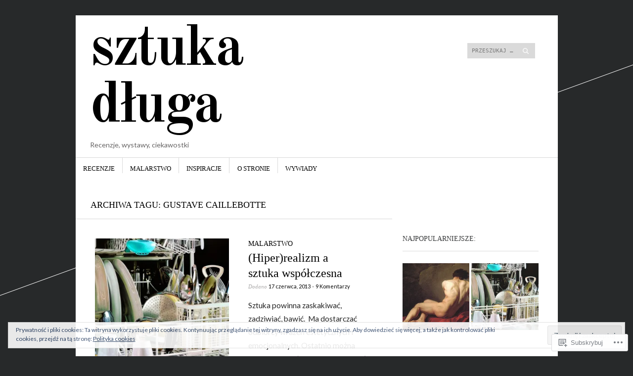

--- FILE ---
content_type: text/html; charset=UTF-8
request_url: https://sztukadluga.com/tag/gustave-caillebotte/
body_size: 24532
content:
<!DOCTYPE html>
<!--[if IE 8]>
<html id="ie8" lang="pl-PL">
<![endif]-->
<!--[if !(IE 8)]><!-->
<html lang="pl-PL">
<!--<![endif]-->
<head>
<meta charset="UTF-8" />
<meta name="viewport" content="width=device-width" />
<title>Gustave Caillebotte | Sztuka Długa</title>
<link rel="profile" href="http://gmpg.org/xfn/11" />
<link rel="pingback" href="https://sztukadluga.com/xmlrpc.php" />
<!--[if lt IE 9]>
<script src="https://s0.wp.com/wp-content/themes/pub/sight/js/html5.js?m=1346194983i" type="text/javascript"></script>
<![endif]-->

<script type="text/javascript">
  WebFontConfig = {"google":{"families":["Lato:r,i,b,bi:latin,latin-ext"]},"api_url":"https:\/\/fonts-api.wp.com\/css"};
  (function() {
    var wf = document.createElement('script');
    wf.src = '/wp-content/plugins/custom-fonts/js/webfont.js';
    wf.type = 'text/javascript';
    wf.async = 'true';
    var s = document.getElementsByTagName('script')[0];
    s.parentNode.insertBefore(wf, s);
	})();
</script><style id="jetpack-custom-fonts-css">.wf-active body{font-family:"Lato",sans-serif;font-size:130%}.wf-active body, .wf-active button, .wf-active input, .wf-active select{font-family:"Lato",sans-serif;font-size:15.6px}.wf-active button, .wf-active input, .wf-active select{font-size:130%}.wf-active .site-description{font-size:14.3px}.wf-active body.archive .entry-categories, .wf-active body.blog .entry-categories, .wf-active body.home .entry-categories, .wf-active body.search .entry-categories{font-size:14.3px}.wf-active .entry-header .entry-meta a{font-family:"Lato",sans-serif}.wf-active .entry-content h1{font-size:31.2px}.wf-active .entry-content h2{font-size:23.4px}.wf-active .entry-content h3{font-size:20.8px}.wf-active .entry-content h4{font-size:18.2px}.wf-active .entry-content h5{font-size:16.9px}.wf-active .entry-content h6{font-size:14.3px}.wf-active .entry-content p, .wf-active .entry-content li, .wf-active .entry-content dd, .wf-active .entry-content dt, .wf-active .entry-content pre, .wf-active .entry-content address, .wf-active .entry-content div, .wf-active .entry-content kbd, .wf-active .entry-content tt, .wf-active .entry-content var, .wf-active .entry-content{font-size:15.6px;font-family:"Lato",sans-serif}.wf-active #content .gallery-caption{font-size:14.3px}.wf-active #content .paging-navigation, .wf-active #content .post-navigation, .wf-active #content .post-navigation{font-size:15.6px}.wf-active .comment-author cite{font-family:"Lato",sans-serif}.wf-active #commentform .form-allowed-tags, .wf-active #commentform .form-allowed-tags code{font-size:14.3px}.wf-active .textwidget, .wf-active .widget p{font-family:"Lato",sans-serif}.wf-active .rss-date{font-size:117%}.wf-active .rssSummary{font-size:117%}.wf-active #wp-calendar caption{font-size:1.69em}.wf-active #wp-calendar #next, .wf-active #wp-calendar #prev{font-size:117%}.wf-active .widget_twitter .timesince{font-size:117%}</style>
<meta name='robots' content='max-image-preview:large' />
<meta name="google-site-verification" content="QNe6g1bdc2o9d1MMGQ-ZG3YSdDwM1n7_77iISQP76ao" />

<!-- Async WordPress.com Remote Login -->
<script id="wpcom_remote_login_js">
var wpcom_remote_login_extra_auth = '';
function wpcom_remote_login_remove_dom_node_id( element_id ) {
	var dom_node = document.getElementById( element_id );
	if ( dom_node ) { dom_node.parentNode.removeChild( dom_node ); }
}
function wpcom_remote_login_remove_dom_node_classes( class_name ) {
	var dom_nodes = document.querySelectorAll( '.' + class_name );
	for ( var i = 0; i < dom_nodes.length; i++ ) {
		dom_nodes[ i ].parentNode.removeChild( dom_nodes[ i ] );
	}
}
function wpcom_remote_login_final_cleanup() {
	wpcom_remote_login_remove_dom_node_classes( "wpcom_remote_login_msg" );
	wpcom_remote_login_remove_dom_node_id( "wpcom_remote_login_key" );
	wpcom_remote_login_remove_dom_node_id( "wpcom_remote_login_validate" );
	wpcom_remote_login_remove_dom_node_id( "wpcom_remote_login_js" );
	wpcom_remote_login_remove_dom_node_id( "wpcom_request_access_iframe" );
	wpcom_remote_login_remove_dom_node_id( "wpcom_request_access_styles" );
}

// Watch for messages back from the remote login
window.addEventListener( "message", function( e ) {
	if ( e.origin === "https://r-login.wordpress.com" ) {
		var data = {};
		try {
			data = JSON.parse( e.data );
		} catch( e ) {
			wpcom_remote_login_final_cleanup();
			return;
		}

		if ( data.msg === 'LOGIN' ) {
			// Clean up the login check iframe
			wpcom_remote_login_remove_dom_node_id( "wpcom_remote_login_key" );

			var id_regex = new RegExp( /^[0-9]+$/ );
			var token_regex = new RegExp( /^.*|.*|.*$/ );
			if (
				token_regex.test( data.token )
				&& id_regex.test( data.wpcomid )
			) {
				// We have everything we need to ask for a login
				var script = document.createElement( "script" );
				script.setAttribute( "id", "wpcom_remote_login_validate" );
				script.src = '/remote-login.php?wpcom_remote_login=validate'
					+ '&wpcomid=' + data.wpcomid
					+ '&token=' + encodeURIComponent( data.token )
					+ '&host=' + window.location.protocol
					+ '//' + window.location.hostname
					+ '&postid=15'
					+ '&is_singular=';
				document.body.appendChild( script );
			}

			return;
		}

		// Safari ITP, not logged in, so redirect
		if ( data.msg === 'LOGIN-REDIRECT' ) {
			window.location = 'https://wordpress.com/log-in?redirect_to=' + window.location.href;
			return;
		}

		// Safari ITP, storage access failed, remove the request
		if ( data.msg === 'LOGIN-REMOVE' ) {
			var css_zap = 'html { -webkit-transition: margin-top 1s; transition: margin-top 1s; } /* 9001 */ html { margin-top: 0 !important; } * html body { margin-top: 0 !important; } @media screen and ( max-width: 782px ) { html { margin-top: 0 !important; } * html body { margin-top: 0 !important; } }';
			var style_zap = document.createElement( 'style' );
			style_zap.type = 'text/css';
			style_zap.appendChild( document.createTextNode( css_zap ) );
			document.body.appendChild( style_zap );

			var e = document.getElementById( 'wpcom_request_access_iframe' );
			e.parentNode.removeChild( e );

			document.cookie = 'wordpress_com_login_access=denied; path=/; max-age=31536000';

			return;
		}

		// Safari ITP
		if ( data.msg === 'REQUEST_ACCESS' ) {
			console.log( 'request access: safari' );

			// Check ITP iframe enable/disable knob
			if ( wpcom_remote_login_extra_auth !== 'safari_itp_iframe' ) {
				return;
			}

			// If we are in a "private window" there is no ITP.
			var private_window = false;
			try {
				var opendb = window.openDatabase( null, null, null, null );
			} catch( e ) {
				private_window = true;
			}

			if ( private_window ) {
				console.log( 'private window' );
				return;
			}

			var iframe = document.createElement( 'iframe' );
			iframe.id = 'wpcom_request_access_iframe';
			iframe.setAttribute( 'scrolling', 'no' );
			iframe.setAttribute( 'sandbox', 'allow-storage-access-by-user-activation allow-scripts allow-same-origin allow-top-navigation-by-user-activation' );
			iframe.src = 'https://r-login.wordpress.com/remote-login.php?wpcom_remote_login=request_access&origin=' + encodeURIComponent( data.origin ) + '&wpcomid=' + encodeURIComponent( data.wpcomid );

			var css = 'html { -webkit-transition: margin-top 1s; transition: margin-top 1s; } /* 9001 */ html { margin-top: 46px !important; } * html body { margin-top: 46px !important; } @media screen and ( max-width: 660px ) { html { margin-top: 71px !important; } * html body { margin-top: 71px !important; } #wpcom_request_access_iframe { display: block; height: 71px !important; } } #wpcom_request_access_iframe { border: 0px; height: 46px; position: fixed; top: 0; left: 0; width: 100%; min-width: 100%; z-index: 99999; background: #23282d; } ';

			var style = document.createElement( 'style' );
			style.type = 'text/css';
			style.id = 'wpcom_request_access_styles';
			style.appendChild( document.createTextNode( css ) );
			document.body.appendChild( style );

			document.body.appendChild( iframe );
		}

		if ( data.msg === 'DONE' ) {
			wpcom_remote_login_final_cleanup();
		}
	}
}, false );

// Inject the remote login iframe after the page has had a chance to load
// more critical resources
window.addEventListener( "DOMContentLoaded", function( e ) {
	var iframe = document.createElement( "iframe" );
	iframe.style.display = "none";
	iframe.setAttribute( "scrolling", "no" );
	iframe.setAttribute( "id", "wpcom_remote_login_key" );
	iframe.src = "https://r-login.wordpress.com/remote-login.php"
		+ "?wpcom_remote_login=key"
		+ "&origin=aHR0cHM6Ly9zenR1a2FkbHVnYS5jb20%3D"
		+ "&wpcomid=53764039"
		+ "&time=" + Math.floor( Date.now() / 1000 );
	document.body.appendChild( iframe );
}, false );
</script>
<link rel='dns-prefetch' href='//s0.wp.com' />
<link rel='dns-prefetch' href='//fonts-api.wp.com' />
<link rel="alternate" type="application/rss+xml" title="Sztuka Długa &raquo; Kanał z wpisami" href="https://sztukadluga.com/feed/" />
<link rel="alternate" type="application/rss+xml" title="Sztuka Długa &raquo; Kanał z komentarzami" href="https://sztukadluga.com/comments/feed/" />
<link rel="alternate" type="application/rss+xml" title="Sztuka Długa &raquo; Kanał z wpisami otagowanymi jako Gustave Caillebotte" href="https://sztukadluga.com/tag/gustave-caillebotte/feed/" />
	<script type="text/javascript">
		/* <![CDATA[ */
		function addLoadEvent(func) {
			var oldonload = window.onload;
			if (typeof window.onload != 'function') {
				window.onload = func;
			} else {
				window.onload = function () {
					oldonload();
					func();
				}
			}
		}
		/* ]]> */
	</script>
	<link crossorigin='anonymous' rel='stylesheet' id='all-css-0-1' href='/_static/??/wp-content/mu-plugins/widgets/eu-cookie-law/templates/style.css,/wp-content/mu-plugins/likes/jetpack-likes.css?m=1743883414j&cssminify=yes' type='text/css' media='all' />
<style id='wp-emoji-styles-inline-css'>

	img.wp-smiley, img.emoji {
		display: inline !important;
		border: none !important;
		box-shadow: none !important;
		height: 1em !important;
		width: 1em !important;
		margin: 0 0.07em !important;
		vertical-align: -0.1em !important;
		background: none !important;
		padding: 0 !important;
	}
/*# sourceURL=wp-emoji-styles-inline-css */
</style>
<link crossorigin='anonymous' rel='stylesheet' id='all-css-2-1' href='/wp-content/plugins/gutenberg-core/v22.2.0/build/styles/block-library/style.css?m=1764855221i&cssminify=yes' type='text/css' media='all' />
<style id='wp-block-library-inline-css'>
.has-text-align-justify {
	text-align:justify;
}
.has-text-align-justify{text-align:justify;}

/*# sourceURL=wp-block-library-inline-css */
</style><style id='global-styles-inline-css'>
:root{--wp--preset--aspect-ratio--square: 1;--wp--preset--aspect-ratio--4-3: 4/3;--wp--preset--aspect-ratio--3-4: 3/4;--wp--preset--aspect-ratio--3-2: 3/2;--wp--preset--aspect-ratio--2-3: 2/3;--wp--preset--aspect-ratio--16-9: 16/9;--wp--preset--aspect-ratio--9-16: 9/16;--wp--preset--color--black: #000000;--wp--preset--color--cyan-bluish-gray: #abb8c3;--wp--preset--color--white: #ffffff;--wp--preset--color--pale-pink: #f78da7;--wp--preset--color--vivid-red: #cf2e2e;--wp--preset--color--luminous-vivid-orange: #ff6900;--wp--preset--color--luminous-vivid-amber: #fcb900;--wp--preset--color--light-green-cyan: #7bdcb5;--wp--preset--color--vivid-green-cyan: #00d084;--wp--preset--color--pale-cyan-blue: #8ed1fc;--wp--preset--color--vivid-cyan-blue: #0693e3;--wp--preset--color--vivid-purple: #9b51e0;--wp--preset--gradient--vivid-cyan-blue-to-vivid-purple: linear-gradient(135deg,rgb(6,147,227) 0%,rgb(155,81,224) 100%);--wp--preset--gradient--light-green-cyan-to-vivid-green-cyan: linear-gradient(135deg,rgb(122,220,180) 0%,rgb(0,208,130) 100%);--wp--preset--gradient--luminous-vivid-amber-to-luminous-vivid-orange: linear-gradient(135deg,rgb(252,185,0) 0%,rgb(255,105,0) 100%);--wp--preset--gradient--luminous-vivid-orange-to-vivid-red: linear-gradient(135deg,rgb(255,105,0) 0%,rgb(207,46,46) 100%);--wp--preset--gradient--very-light-gray-to-cyan-bluish-gray: linear-gradient(135deg,rgb(238,238,238) 0%,rgb(169,184,195) 100%);--wp--preset--gradient--cool-to-warm-spectrum: linear-gradient(135deg,rgb(74,234,220) 0%,rgb(151,120,209) 20%,rgb(207,42,186) 40%,rgb(238,44,130) 60%,rgb(251,105,98) 80%,rgb(254,248,76) 100%);--wp--preset--gradient--blush-light-purple: linear-gradient(135deg,rgb(255,206,236) 0%,rgb(152,150,240) 100%);--wp--preset--gradient--blush-bordeaux: linear-gradient(135deg,rgb(254,205,165) 0%,rgb(254,45,45) 50%,rgb(107,0,62) 100%);--wp--preset--gradient--luminous-dusk: linear-gradient(135deg,rgb(255,203,112) 0%,rgb(199,81,192) 50%,rgb(65,88,208) 100%);--wp--preset--gradient--pale-ocean: linear-gradient(135deg,rgb(255,245,203) 0%,rgb(182,227,212) 50%,rgb(51,167,181) 100%);--wp--preset--gradient--electric-grass: linear-gradient(135deg,rgb(202,248,128) 0%,rgb(113,206,126) 100%);--wp--preset--gradient--midnight: linear-gradient(135deg,rgb(2,3,129) 0%,rgb(40,116,252) 100%);--wp--preset--font-size--small: 13px;--wp--preset--font-size--medium: 20px;--wp--preset--font-size--large: 36px;--wp--preset--font-size--x-large: 42px;--wp--preset--font-family--albert-sans: 'Albert Sans', sans-serif;--wp--preset--font-family--alegreya: Alegreya, serif;--wp--preset--font-family--arvo: Arvo, serif;--wp--preset--font-family--bodoni-moda: 'Bodoni Moda', serif;--wp--preset--font-family--bricolage-grotesque: 'Bricolage Grotesque', sans-serif;--wp--preset--font-family--cabin: Cabin, sans-serif;--wp--preset--font-family--chivo: Chivo, sans-serif;--wp--preset--font-family--commissioner: Commissioner, sans-serif;--wp--preset--font-family--cormorant: Cormorant, serif;--wp--preset--font-family--courier-prime: 'Courier Prime', monospace;--wp--preset--font-family--crimson-pro: 'Crimson Pro', serif;--wp--preset--font-family--dm-mono: 'DM Mono', monospace;--wp--preset--font-family--dm-sans: 'DM Sans', sans-serif;--wp--preset--font-family--dm-serif-display: 'DM Serif Display', serif;--wp--preset--font-family--domine: Domine, serif;--wp--preset--font-family--eb-garamond: 'EB Garamond', serif;--wp--preset--font-family--epilogue: Epilogue, sans-serif;--wp--preset--font-family--fahkwang: Fahkwang, sans-serif;--wp--preset--font-family--figtree: Figtree, sans-serif;--wp--preset--font-family--fira-sans: 'Fira Sans', sans-serif;--wp--preset--font-family--fjalla-one: 'Fjalla One', sans-serif;--wp--preset--font-family--fraunces: Fraunces, serif;--wp--preset--font-family--gabarito: Gabarito, system-ui;--wp--preset--font-family--ibm-plex-mono: 'IBM Plex Mono', monospace;--wp--preset--font-family--ibm-plex-sans: 'IBM Plex Sans', sans-serif;--wp--preset--font-family--ibarra-real-nova: 'Ibarra Real Nova', serif;--wp--preset--font-family--instrument-serif: 'Instrument Serif', serif;--wp--preset--font-family--inter: Inter, sans-serif;--wp--preset--font-family--josefin-sans: 'Josefin Sans', sans-serif;--wp--preset--font-family--jost: Jost, sans-serif;--wp--preset--font-family--libre-baskerville: 'Libre Baskerville', serif;--wp--preset--font-family--libre-franklin: 'Libre Franklin', sans-serif;--wp--preset--font-family--literata: Literata, serif;--wp--preset--font-family--lora: Lora, serif;--wp--preset--font-family--merriweather: Merriweather, serif;--wp--preset--font-family--montserrat: Montserrat, sans-serif;--wp--preset--font-family--newsreader: Newsreader, serif;--wp--preset--font-family--noto-sans-mono: 'Noto Sans Mono', sans-serif;--wp--preset--font-family--nunito: Nunito, sans-serif;--wp--preset--font-family--open-sans: 'Open Sans', sans-serif;--wp--preset--font-family--overpass: Overpass, sans-serif;--wp--preset--font-family--pt-serif: 'PT Serif', serif;--wp--preset--font-family--petrona: Petrona, serif;--wp--preset--font-family--piazzolla: Piazzolla, serif;--wp--preset--font-family--playfair-display: 'Playfair Display', serif;--wp--preset--font-family--plus-jakarta-sans: 'Plus Jakarta Sans', sans-serif;--wp--preset--font-family--poppins: Poppins, sans-serif;--wp--preset--font-family--raleway: Raleway, sans-serif;--wp--preset--font-family--roboto: Roboto, sans-serif;--wp--preset--font-family--roboto-slab: 'Roboto Slab', serif;--wp--preset--font-family--rubik: Rubik, sans-serif;--wp--preset--font-family--rufina: Rufina, serif;--wp--preset--font-family--sora: Sora, sans-serif;--wp--preset--font-family--source-sans-3: 'Source Sans 3', sans-serif;--wp--preset--font-family--source-serif-4: 'Source Serif 4', serif;--wp--preset--font-family--space-mono: 'Space Mono', monospace;--wp--preset--font-family--syne: Syne, sans-serif;--wp--preset--font-family--texturina: Texturina, serif;--wp--preset--font-family--urbanist: Urbanist, sans-serif;--wp--preset--font-family--work-sans: 'Work Sans', sans-serif;--wp--preset--spacing--20: 0.44rem;--wp--preset--spacing--30: 0.67rem;--wp--preset--spacing--40: 1rem;--wp--preset--spacing--50: 1.5rem;--wp--preset--spacing--60: 2.25rem;--wp--preset--spacing--70: 3.38rem;--wp--preset--spacing--80: 5.06rem;--wp--preset--shadow--natural: 6px 6px 9px rgba(0, 0, 0, 0.2);--wp--preset--shadow--deep: 12px 12px 50px rgba(0, 0, 0, 0.4);--wp--preset--shadow--sharp: 6px 6px 0px rgba(0, 0, 0, 0.2);--wp--preset--shadow--outlined: 6px 6px 0px -3px rgb(255, 255, 255), 6px 6px rgb(0, 0, 0);--wp--preset--shadow--crisp: 6px 6px 0px rgb(0, 0, 0);}:where(.is-layout-flex){gap: 0.5em;}:where(.is-layout-grid){gap: 0.5em;}body .is-layout-flex{display: flex;}.is-layout-flex{flex-wrap: wrap;align-items: center;}.is-layout-flex > :is(*, div){margin: 0;}body .is-layout-grid{display: grid;}.is-layout-grid > :is(*, div){margin: 0;}:where(.wp-block-columns.is-layout-flex){gap: 2em;}:where(.wp-block-columns.is-layout-grid){gap: 2em;}:where(.wp-block-post-template.is-layout-flex){gap: 1.25em;}:where(.wp-block-post-template.is-layout-grid){gap: 1.25em;}.has-black-color{color: var(--wp--preset--color--black) !important;}.has-cyan-bluish-gray-color{color: var(--wp--preset--color--cyan-bluish-gray) !important;}.has-white-color{color: var(--wp--preset--color--white) !important;}.has-pale-pink-color{color: var(--wp--preset--color--pale-pink) !important;}.has-vivid-red-color{color: var(--wp--preset--color--vivid-red) !important;}.has-luminous-vivid-orange-color{color: var(--wp--preset--color--luminous-vivid-orange) !important;}.has-luminous-vivid-amber-color{color: var(--wp--preset--color--luminous-vivid-amber) !important;}.has-light-green-cyan-color{color: var(--wp--preset--color--light-green-cyan) !important;}.has-vivid-green-cyan-color{color: var(--wp--preset--color--vivid-green-cyan) !important;}.has-pale-cyan-blue-color{color: var(--wp--preset--color--pale-cyan-blue) !important;}.has-vivid-cyan-blue-color{color: var(--wp--preset--color--vivid-cyan-blue) !important;}.has-vivid-purple-color{color: var(--wp--preset--color--vivid-purple) !important;}.has-black-background-color{background-color: var(--wp--preset--color--black) !important;}.has-cyan-bluish-gray-background-color{background-color: var(--wp--preset--color--cyan-bluish-gray) !important;}.has-white-background-color{background-color: var(--wp--preset--color--white) !important;}.has-pale-pink-background-color{background-color: var(--wp--preset--color--pale-pink) !important;}.has-vivid-red-background-color{background-color: var(--wp--preset--color--vivid-red) !important;}.has-luminous-vivid-orange-background-color{background-color: var(--wp--preset--color--luminous-vivid-orange) !important;}.has-luminous-vivid-amber-background-color{background-color: var(--wp--preset--color--luminous-vivid-amber) !important;}.has-light-green-cyan-background-color{background-color: var(--wp--preset--color--light-green-cyan) !important;}.has-vivid-green-cyan-background-color{background-color: var(--wp--preset--color--vivid-green-cyan) !important;}.has-pale-cyan-blue-background-color{background-color: var(--wp--preset--color--pale-cyan-blue) !important;}.has-vivid-cyan-blue-background-color{background-color: var(--wp--preset--color--vivid-cyan-blue) !important;}.has-vivid-purple-background-color{background-color: var(--wp--preset--color--vivid-purple) !important;}.has-black-border-color{border-color: var(--wp--preset--color--black) !important;}.has-cyan-bluish-gray-border-color{border-color: var(--wp--preset--color--cyan-bluish-gray) !important;}.has-white-border-color{border-color: var(--wp--preset--color--white) !important;}.has-pale-pink-border-color{border-color: var(--wp--preset--color--pale-pink) !important;}.has-vivid-red-border-color{border-color: var(--wp--preset--color--vivid-red) !important;}.has-luminous-vivid-orange-border-color{border-color: var(--wp--preset--color--luminous-vivid-orange) !important;}.has-luminous-vivid-amber-border-color{border-color: var(--wp--preset--color--luminous-vivid-amber) !important;}.has-light-green-cyan-border-color{border-color: var(--wp--preset--color--light-green-cyan) !important;}.has-vivid-green-cyan-border-color{border-color: var(--wp--preset--color--vivid-green-cyan) !important;}.has-pale-cyan-blue-border-color{border-color: var(--wp--preset--color--pale-cyan-blue) !important;}.has-vivid-cyan-blue-border-color{border-color: var(--wp--preset--color--vivid-cyan-blue) !important;}.has-vivid-purple-border-color{border-color: var(--wp--preset--color--vivid-purple) !important;}.has-vivid-cyan-blue-to-vivid-purple-gradient-background{background: var(--wp--preset--gradient--vivid-cyan-blue-to-vivid-purple) !important;}.has-light-green-cyan-to-vivid-green-cyan-gradient-background{background: var(--wp--preset--gradient--light-green-cyan-to-vivid-green-cyan) !important;}.has-luminous-vivid-amber-to-luminous-vivid-orange-gradient-background{background: var(--wp--preset--gradient--luminous-vivid-amber-to-luminous-vivid-orange) !important;}.has-luminous-vivid-orange-to-vivid-red-gradient-background{background: var(--wp--preset--gradient--luminous-vivid-orange-to-vivid-red) !important;}.has-very-light-gray-to-cyan-bluish-gray-gradient-background{background: var(--wp--preset--gradient--very-light-gray-to-cyan-bluish-gray) !important;}.has-cool-to-warm-spectrum-gradient-background{background: var(--wp--preset--gradient--cool-to-warm-spectrum) !important;}.has-blush-light-purple-gradient-background{background: var(--wp--preset--gradient--blush-light-purple) !important;}.has-blush-bordeaux-gradient-background{background: var(--wp--preset--gradient--blush-bordeaux) !important;}.has-luminous-dusk-gradient-background{background: var(--wp--preset--gradient--luminous-dusk) !important;}.has-pale-ocean-gradient-background{background: var(--wp--preset--gradient--pale-ocean) !important;}.has-electric-grass-gradient-background{background: var(--wp--preset--gradient--electric-grass) !important;}.has-midnight-gradient-background{background: var(--wp--preset--gradient--midnight) !important;}.has-small-font-size{font-size: var(--wp--preset--font-size--small) !important;}.has-medium-font-size{font-size: var(--wp--preset--font-size--medium) !important;}.has-large-font-size{font-size: var(--wp--preset--font-size--large) !important;}.has-x-large-font-size{font-size: var(--wp--preset--font-size--x-large) !important;}.has-albert-sans-font-family{font-family: var(--wp--preset--font-family--albert-sans) !important;}.has-alegreya-font-family{font-family: var(--wp--preset--font-family--alegreya) !important;}.has-arvo-font-family{font-family: var(--wp--preset--font-family--arvo) !important;}.has-bodoni-moda-font-family{font-family: var(--wp--preset--font-family--bodoni-moda) !important;}.has-bricolage-grotesque-font-family{font-family: var(--wp--preset--font-family--bricolage-grotesque) !important;}.has-cabin-font-family{font-family: var(--wp--preset--font-family--cabin) !important;}.has-chivo-font-family{font-family: var(--wp--preset--font-family--chivo) !important;}.has-commissioner-font-family{font-family: var(--wp--preset--font-family--commissioner) !important;}.has-cormorant-font-family{font-family: var(--wp--preset--font-family--cormorant) !important;}.has-courier-prime-font-family{font-family: var(--wp--preset--font-family--courier-prime) !important;}.has-crimson-pro-font-family{font-family: var(--wp--preset--font-family--crimson-pro) !important;}.has-dm-mono-font-family{font-family: var(--wp--preset--font-family--dm-mono) !important;}.has-dm-sans-font-family{font-family: var(--wp--preset--font-family--dm-sans) !important;}.has-dm-serif-display-font-family{font-family: var(--wp--preset--font-family--dm-serif-display) !important;}.has-domine-font-family{font-family: var(--wp--preset--font-family--domine) !important;}.has-eb-garamond-font-family{font-family: var(--wp--preset--font-family--eb-garamond) !important;}.has-epilogue-font-family{font-family: var(--wp--preset--font-family--epilogue) !important;}.has-fahkwang-font-family{font-family: var(--wp--preset--font-family--fahkwang) !important;}.has-figtree-font-family{font-family: var(--wp--preset--font-family--figtree) !important;}.has-fira-sans-font-family{font-family: var(--wp--preset--font-family--fira-sans) !important;}.has-fjalla-one-font-family{font-family: var(--wp--preset--font-family--fjalla-one) !important;}.has-fraunces-font-family{font-family: var(--wp--preset--font-family--fraunces) !important;}.has-gabarito-font-family{font-family: var(--wp--preset--font-family--gabarito) !important;}.has-ibm-plex-mono-font-family{font-family: var(--wp--preset--font-family--ibm-plex-mono) !important;}.has-ibm-plex-sans-font-family{font-family: var(--wp--preset--font-family--ibm-plex-sans) !important;}.has-ibarra-real-nova-font-family{font-family: var(--wp--preset--font-family--ibarra-real-nova) !important;}.has-instrument-serif-font-family{font-family: var(--wp--preset--font-family--instrument-serif) !important;}.has-inter-font-family{font-family: var(--wp--preset--font-family--inter) !important;}.has-josefin-sans-font-family{font-family: var(--wp--preset--font-family--josefin-sans) !important;}.has-jost-font-family{font-family: var(--wp--preset--font-family--jost) !important;}.has-libre-baskerville-font-family{font-family: var(--wp--preset--font-family--libre-baskerville) !important;}.has-libre-franklin-font-family{font-family: var(--wp--preset--font-family--libre-franklin) !important;}.has-literata-font-family{font-family: var(--wp--preset--font-family--literata) !important;}.has-lora-font-family{font-family: var(--wp--preset--font-family--lora) !important;}.has-merriweather-font-family{font-family: var(--wp--preset--font-family--merriweather) !important;}.has-montserrat-font-family{font-family: var(--wp--preset--font-family--montserrat) !important;}.has-newsreader-font-family{font-family: var(--wp--preset--font-family--newsreader) !important;}.has-noto-sans-mono-font-family{font-family: var(--wp--preset--font-family--noto-sans-mono) !important;}.has-nunito-font-family{font-family: var(--wp--preset--font-family--nunito) !important;}.has-open-sans-font-family{font-family: var(--wp--preset--font-family--open-sans) !important;}.has-overpass-font-family{font-family: var(--wp--preset--font-family--overpass) !important;}.has-pt-serif-font-family{font-family: var(--wp--preset--font-family--pt-serif) !important;}.has-petrona-font-family{font-family: var(--wp--preset--font-family--petrona) !important;}.has-piazzolla-font-family{font-family: var(--wp--preset--font-family--piazzolla) !important;}.has-playfair-display-font-family{font-family: var(--wp--preset--font-family--playfair-display) !important;}.has-plus-jakarta-sans-font-family{font-family: var(--wp--preset--font-family--plus-jakarta-sans) !important;}.has-poppins-font-family{font-family: var(--wp--preset--font-family--poppins) !important;}.has-raleway-font-family{font-family: var(--wp--preset--font-family--raleway) !important;}.has-roboto-font-family{font-family: var(--wp--preset--font-family--roboto) !important;}.has-roboto-slab-font-family{font-family: var(--wp--preset--font-family--roboto-slab) !important;}.has-rubik-font-family{font-family: var(--wp--preset--font-family--rubik) !important;}.has-rufina-font-family{font-family: var(--wp--preset--font-family--rufina) !important;}.has-sora-font-family{font-family: var(--wp--preset--font-family--sora) !important;}.has-source-sans-3-font-family{font-family: var(--wp--preset--font-family--source-sans-3) !important;}.has-source-serif-4-font-family{font-family: var(--wp--preset--font-family--source-serif-4) !important;}.has-space-mono-font-family{font-family: var(--wp--preset--font-family--space-mono) !important;}.has-syne-font-family{font-family: var(--wp--preset--font-family--syne) !important;}.has-texturina-font-family{font-family: var(--wp--preset--font-family--texturina) !important;}.has-urbanist-font-family{font-family: var(--wp--preset--font-family--urbanist) !important;}.has-work-sans-font-family{font-family: var(--wp--preset--font-family--work-sans) !important;}
/*# sourceURL=global-styles-inline-css */
</style>

<style id='classic-theme-styles-inline-css'>
/*! This file is auto-generated */
.wp-block-button__link{color:#fff;background-color:#32373c;border-radius:9999px;box-shadow:none;text-decoration:none;padding:calc(.667em + 2px) calc(1.333em + 2px);font-size:1.125em}.wp-block-file__button{background:#32373c;color:#fff;text-decoration:none}
/*# sourceURL=/wp-includes/css/classic-themes.min.css */
</style>
<link crossorigin='anonymous' rel='stylesheet' id='all-css-4-1' href='/_static/??-eJx9jtsKwjAQRH/IzRJbvDyI39KkS41m26W7sfj3RoQqCL7Mw3DOMLgIxGk0Gg0llyGNinEKeYo3xa3zB+dBE0smmOnuWuyT2kqA2iOTi6ob/BriAp+tmWrP0tmLYOpTR5m4Yv+0RaoDIchMqlCTU2GwSxX1x3vXKCWgpuFiuL4688nvW787Nk3bXJ9RHVZw&cssminify=yes' type='text/css' media='all' />
<link rel='stylesheet' id='googlefonts-css' href='https://fonts-api.wp.com/css?family=Old+Standard+TT%3A400%2C700&#038;ver=6.9-RC2-61304' media='all' />
<link crossorigin='anonymous' rel='stylesheet' id='all-css-6-1' href='/wp-content/themes/pub/sight/inc/style-wpcom.css?m=1401805996i&cssminify=yes' type='text/css' media='all' />
<style id='jetpack_facebook_likebox-inline-css'>
.widget_facebook_likebox {
	overflow: hidden;
}

/*# sourceURL=/wp-content/mu-plugins/jetpack-plugin/sun/modules/widgets/facebook-likebox/style.css */
</style>
<link crossorigin='anonymous' rel='stylesheet' id='all-css-8-1' href='/_static/??-eJzTLy/QTc7PK0nNK9HPLdUtyClNz8wr1i9KTcrJTwcy0/WTi5G5ekCujj52Temp+bo5+cmJJZn5eSgc3bScxMwikFb7XFtDE1NLExMLc0OTLACohS2q&cssminify=yes' type='text/css' media='all' />
<link crossorigin='anonymous' rel='stylesheet' id='print-css-9-1' href='/wp-content/mu-plugins/global-print/global-print.css?m=1465851035i&cssminify=yes' type='text/css' media='print' />
<style id='jetpack-global-styles-frontend-style-inline-css'>
:root { --font-headings: unset; --font-base: unset; --font-headings-default: -apple-system,BlinkMacSystemFont,"Segoe UI",Roboto,Oxygen-Sans,Ubuntu,Cantarell,"Helvetica Neue",sans-serif; --font-base-default: -apple-system,BlinkMacSystemFont,"Segoe UI",Roboto,Oxygen-Sans,Ubuntu,Cantarell,"Helvetica Neue",sans-serif;}
/*# sourceURL=jetpack-global-styles-frontend-style-inline-css */
</style>
<link crossorigin='anonymous' rel='stylesheet' id='all-css-12-1' href='/_static/??-eJyNjcsKAjEMRX/IGtQZBxfip0hMS9sxTYppGfx7H7gRN+7ugcs5sFRHKi1Ig9Jd5R6zGMyhVaTrh8G6QFHfORhYwlvw6P39PbPENZmt4G/ROQuBKWVkxxrVvuBH1lIoz2waILJekF+HUzlupnG3nQ77YZwfuRJIaQ==&cssminify=yes' type='text/css' media='all' />
<script type="text/javascript" id="wpcom-actionbar-placeholder-js-extra">
/* <![CDATA[ */
var actionbardata = {"siteID":"53764039","postID":"0","siteURL":"https://sztukadluga.com","xhrURL":"https://sztukadluga.com/wp-admin/admin-ajax.php","nonce":"e2af7c2f62","isLoggedIn":"","statusMessage":"","subsEmailDefault":"instantly","proxyScriptUrl":"https://s0.wp.com/wp-content/js/wpcom-proxy-request.js?m=1513050504i&amp;ver=20211021","i18n":{"followedText":"Nowe wpisy z tej witryny b\u0119d\u0105 teraz pojawia\u0107 si\u0119 w twoim \u003Ca href=\"https://wordpress.com/reader\"\u003EReader\u003C/a\u003E","foldBar":"Zwi\u0144 ten panel","unfoldBar":"Rozwi\u0144 ten panel","shortLinkCopied":"Kr\u00f3tki odno\u015bnik skopiowany do schowka."}};
//# sourceURL=wpcom-actionbar-placeholder-js-extra
/* ]]> */
</script>
<script type="text/javascript" id="jetpack-mu-wpcom-settings-js-before">
/* <![CDATA[ */
var JETPACK_MU_WPCOM_SETTINGS = {"assetsUrl":"https://s0.wp.com/wp-content/mu-plugins/jetpack-mu-wpcom-plugin/sun/jetpack_vendor/automattic/jetpack-mu-wpcom/src/build/"};
//# sourceURL=jetpack-mu-wpcom-settings-js-before
/* ]]> */
</script>
<script crossorigin='anonymous' type='text/javascript'  src='/_static/??-eJyFjcsOwiAQRX/I6dSa+lgYvwWBEAgMOAPW/n3bqIk7V2dxT87FqYDOVC1VDIIcKxTOr7kLssN186RjM1a2MTya5fmDLnn6K0HyjlW1v/L37R6zgxKb8yQ4ZTbKCOioRN4hnQo+hw1AmcCZwmvilq7709CPh/54voQFmNpFWg=='></script>
<script type="text/javascript" id="rlt-proxy-js-after">
/* <![CDATA[ */
	rltInitialize( {"token":null,"iframeOrigins":["https:\/\/widgets.wp.com"]} );
//# sourceURL=rlt-proxy-js-after
/* ]]> */
</script>
<link rel="EditURI" type="application/rsd+xml" title="RSD" href="https://sztukadluga.wordpress.com/xmlrpc.php?rsd" />
<meta name="generator" content="WordPress.com" />

<!-- Jetpack Open Graph Tags -->
<meta property="og:type" content="website" />
<meta property="og:title" content="Gustave Caillebotte &#8211; Sztuka Długa" />
<meta property="og:url" content="https://sztukadluga.com/tag/gustave-caillebotte/" />
<meta property="og:site_name" content="Sztuka Długa" />
<meta property="og:image" content="https://s0.wp.com/i/blank.jpg?m=1383295312i" />
<meta property="og:image:width" content="200" />
<meta property="og:image:height" content="200" />
<meta property="og:image:alt" content="" />
<meta property="og:locale" content="pl_PL" />
<meta name="twitter:creator" content="@sztukadluga" />
<meta name="twitter:site" content="@sztukadluga" />

<!-- End Jetpack Open Graph Tags -->
<link rel="shortcut icon" type="image/x-icon" href="https://s0.wp.com/i/favicon.ico?m=1713425267i" sizes="16x16 24x24 32x32 48x48" />
<link rel="icon" type="image/x-icon" href="https://s0.wp.com/i/favicon.ico?m=1713425267i" sizes="16x16 24x24 32x32 48x48" />
<link rel="apple-touch-icon" href="https://s0.wp.com/i/webclip.png?m=1713868326i" />
<link rel='openid.server' href='https://sztukadluga.com/?openidserver=1' />
<link rel='openid.delegate' href='https://sztukadluga.com/' />
<link rel="search" type="application/opensearchdescription+xml" href="https://sztukadluga.com/osd.xml" title="Sztuka Długa" />
<link rel="search" type="application/opensearchdescription+xml" href="https://s1.wp.com/opensearch.xml" title="WordPress.com" />
<style type="text/css">.recentcomments a{display:inline !important;padding:0 !important;margin:0 !important;}</style>		<style type="text/css">
			.recentcomments a {
				display: inline !important;
				padding: 0 !important;
				margin: 0 !important;
			}

			table.recentcommentsavatartop img.avatar, table.recentcommentsavatarend img.avatar {
				border: 0px;
				margin: 0;
			}

			table.recentcommentsavatartop a, table.recentcommentsavatarend a {
				border: 0px !important;
				background-color: transparent !important;
			}

			td.recentcommentsavatarend, td.recentcommentsavatartop {
				padding: 0px 0px 1px 0px;
				margin: 0px;
			}

			td.recentcommentstextend {
				border: none !important;
				padding: 0px 0px 2px 10px;
			}

			.rtl td.recentcommentstextend {
				padding: 0px 10px 2px 0px;
			}

			td.recentcommentstexttop {
				border: none;
				padding: 0px 0px 0px 10px;
			}

			.rtl td.recentcommentstexttop {
				padding: 0px 10px 0px 0px;
			}
		</style>
		<meta name="description" content="Wpisy o Gustave Caillebotte napisane przez Katarzyna Joanna" />
		<script type="text/javascript">

			window.doNotSellCallback = function() {

				var linkElements = [
					'a[href="https://wordpress.com/?ref=footer_blog"]',
					'a[href="https://wordpress.com/?ref=footer_website"]',
					'a[href="https://wordpress.com/?ref=vertical_footer"]',
					'a[href^="https://wordpress.com/?ref=footer_segment_"]',
				].join(',');

				var dnsLink = document.createElement( 'a' );
				dnsLink.href = 'https://wordpress.com/pl/advertising-program-optout/';
				dnsLink.classList.add( 'do-not-sell-link' );
				dnsLink.rel = 'nofollow';
				dnsLink.style.marginLeft = '0.5em';
				dnsLink.textContent = 'Nie sprzedawaj ani nie udostępniaj moich danych osobowych';

				var creditLinks = document.querySelectorAll( linkElements );

				if ( 0 === creditLinks.length ) {
					return false;
				}

				Array.prototype.forEach.call( creditLinks, function( el ) {
					el.insertAdjacentElement( 'afterend', dnsLink );
				});

				return true;
			};

		</script>
		<script type="text/javascript">
	window.google_analytics_uacct = "UA-52447-2";
</script>

<script type="text/javascript">
	var _gaq = _gaq || [];
	_gaq.push(['_setAccount', 'UA-52447-2']);
	_gaq.push(['_gat._anonymizeIp']);
	_gaq.push(['_setDomainName', 'none']);
	_gaq.push(['_setAllowLinker', true]);
	_gaq.push(['_initData']);
	_gaq.push(['_trackPageview']);

	(function() {
		var ga = document.createElement('script'); ga.type = 'text/javascript'; ga.async = true;
		ga.src = ('https:' == document.location.protocol ? 'https://ssl' : 'http://www') + '.google-analytics.com/ga.js';
		(document.getElementsByTagName('head')[0] || document.getElementsByTagName('body')[0]).appendChild(ga);
	})();
</script>
<link crossorigin='anonymous' rel='stylesheet' id='all-css-0-3' href='/_static/??-eJyNzMsKAjEMheEXshPqBXUhPoo4bRgytmkwCYNvbwdm487d+eDwwyIhNTZkg+pBik/ECjOaPNNrM6gz1Ja9oMJCeUJTsCZBmval9ik4JNUd/F17ECcYnUruHDW9SYxa//5oqMRr+F5v8Xw6XC/xGPfzF3aEQ7Q=&cssminify=yes' type='text/css' media='all' />
</head>

<body class="archive tag tag-gustave-caillebotte tag-2389797 wp-theme-pubsight customizer-styles-applied jetpack-reblog-enabled">
<div id="page" class="hfeed site">
		<header id="masthead" class="site-header" role="banner">
		<a class="header-link" href="https://sztukadluga.com/" title="Sztuka Długa" rel="home"></a>
		<hgroup>
			<h1 class="site-title"><a href="https://sztukadluga.com/" title="Sztuka Długa" rel="home">Sztuka Długa</a></h1>
			<h2 class="site-description">Recenzje, wystawy, ciekawostki</h2>
		</hgroup>

		<div class="header-nav-search-container">
			<div class="header-search">
				 	<form method="get" id="searchform" action="https://sztukadluga.com/" role="search">
		<label for="s" class="assistive-text">Szukaj</label>
		<input type="text" class="field" name="s" id="s" placeholder="Przeszukaj &hellip;" />
		<input type="submit" class="submit" name="submit" id="searchsubmit" value="Szukaj" />
	</form>
			</div><!-- .header-search -->
					</div><!-- .header-nav-search-container -->
	</header><!-- #masthead .site-header -->

	<nav role="navigation" class="site-navigation main-navigation">
		<h1 class="assistive-text">Menu</h1>
		<div class="assistive-text skip-link"><a href="#content" title="Przeskocz do treści">Przeskocz do treści</a></div>

		<div class="menu-recenzje-container"><ul id="menu-recenzje" class="menu"><li id="menu-item-743" class="menu-item menu-item-type-taxonomy menu-item-object-category menu-item-743"><a href="https://sztukadluga.com/category/recenzja-2/">Recenzje</a></li>
<li id="menu-item-739" class="menu-item menu-item-type-taxonomy menu-item-object-category menu-item-739"><a href="https://sztukadluga.com/category/malarstwo/">Malarstwo</a></li>
<li id="menu-item-741" class="menu-item menu-item-type-taxonomy menu-item-object-category menu-item-741"><a href="https://sztukadluga.com/category/inspiracje/">Inspiracje</a></li>
<li id="menu-item-740" class="menu-item menu-item-type-post_type menu-item-object-page menu-item-740"><a href="https://sztukadluga.com/o-stronie/">O stronie</a></li>
<li id="menu-item-1004" class="menu-item menu-item-type-taxonomy menu-item-object-category menu-item-1004"><a href="https://sztukadluga.com/category/wywiady/">Wywiady</a></li>
</ul></div>	</nav><!-- .site-navigation .main-navigation -->

	
	<div id="main">

		<section id="primary" class="site-content">
			<div id="content" role="main">

			
				<header class="page-header">
					<h1 class="page-title">
						Archiwa tagu: <span>Gustave Caillebotte</span>					</h1>
									</header><!-- .page-header -->

				
								
					
<article id="post-15" class="post-15 post type-post status-publish format-standard has-post-thumbnail hentry category-malarstwo tag-art tag-gustave-caillebotte tag-hiperrealizm tag-ingres tag-pieter-claesz tag-roberto-bernardi tag-ron-mueck tag-rzezba tag-sztuka tag-sztuka-dluga tag-tajemnice-malarstwa tag-techniki-malarskie tag-vincent-desiderio tag-wlodzimierz-pawlak tag-zacheta">

			<div class="entry-thumbnail">
			<a href="https://sztukadluga.com/2013/06/17/hiperrealizm-a-sztuka-wspolczesna/" rel="bookmark" title="Odnośnik permanentny do (Hiper)realizm a sztuka&nbsp;współczesna">
				<img width="290" height="290" src="https://sztukadluga.com/wp-content/uploads/2013/06/bernardi-fuori-o-dentro.jpg?w=290&amp;h=290&amp;crop=1" class="post-thumbnail wp-post-image" alt="(Hiper)realizm a sztuka&nbsp;współczesna" decoding="async" title="(Hiper)realizm a sztuka&nbsp;współczesna" srcset="https://sztukadluga.com/wp-content/uploads/2013/06/bernardi-fuori-o-dentro.jpg?w=290&amp;h=290&amp;crop=1 290w, https://sztukadluga.com/wp-content/uploads/2013/06/bernardi-fuori-o-dentro.jpg?w=580&amp;h=580&amp;crop=1 580w, https://sztukadluga.com/wp-content/uploads/2013/06/bernardi-fuori-o-dentro.jpg?w=150&amp;h=150&amp;crop=1 150w, https://sztukadluga.com/wp-content/uploads/2013/06/bernardi-fuori-o-dentro.jpg?w=300&amp;h=300&amp;crop=1 300w" sizes="(max-width: 290px) 100vw, 290px" data-attachment-id="16" data-permalink="https://sztukadluga.com/2013/06/17/hiperrealizm-a-sztuka-wspolczesna/bernardi-fuori-o-dentro/#main" data-orig-file="https://sztukadluga.com/wp-content/uploads/2013/06/bernardi-fuori-o-dentro.jpg" data-orig-size="1000,707" data-comments-opened="1" data-image-meta="{&quot;aperture&quot;:&quot;0&quot;,&quot;credit&quot;:&quot;&quot;,&quot;camera&quot;:&quot;&quot;,&quot;caption&quot;:&quot;&quot;,&quot;created_timestamp&quot;:&quot;0&quot;,&quot;copyright&quot;:&quot;&quot;,&quot;focal_length&quot;:&quot;0&quot;,&quot;iso&quot;:&quot;0&quot;,&quot;shutter_speed&quot;:&quot;0&quot;,&quot;title&quot;:&quot;&quot;}" data-image-title="bernardi fuori o dentro" data-image-description="" data-image-caption="&lt;p&gt;fuori o dentro&lt;/p&gt;
" data-medium-file="https://sztukadluga.com/wp-content/uploads/2013/06/bernardi-fuori-o-dentro.jpg?w=300" data-large-file="https://sztukadluga.com/wp-content/uploads/2013/06/bernardi-fuori-o-dentro.jpg?w=610" />			</a>
		</div><!-- .entry-thumbnail -->
	
	<header class="entry-header">

		<div class="entry-categories">
											<span class="cat-links">
					<a href="https://sztukadluga.com/category/malarstwo/" rel="category tag">Malarstwo</a>				</span>
									</div><!-- .entry-categories -->

		<h1 class="entry-title"><a href="https://sztukadluga.com/2013/06/17/hiperrealizm-a-sztuka-wspolczesna/" rel="bookmark">(Hiper)realizm a sztuka&nbsp;współczesna</a></h1>

				<div class="entry-meta">
			Dodano <a href="https://sztukadluga.com/2013/06/17/hiperrealizm-a-sztuka-wspolczesna/" title="12:51 PM" rel="bookmark"><time class="entry-date" datetime="2013-06-17T12:51:31+02:00" pubdate>17 czerwca, 2013</time></a><span class="byline"> przez <span class="author vcard"><a class="url fn n" href="https://sztukadluga.com/author/katarzynajoanna91/" title="Zobacz wszystkie wpisy, których autorem jest Katarzyna Joanna" rel="author">Katarzyna Joanna</a></span></span>						<span class="sep"> &#8226; </span>
			<span class="comments-link"><a href="https://sztukadluga.com/2013/06/17/hiperrealizm-a-sztuka-wspolczesna/#comments">9 Komentarzy</a></span>
					</div><!-- .entry-meta -->
			</header><!-- .entry-header -->

		<div class="entry-content">
		<p>Sztuka powinna zaskakiwać, zadziwiać, bawić.  Ma dostarczać odbiorcy wrażeń estetycznych i emocjonalnych. Ostatnio można zaobserwować pewien trend- artyści chcą przede wszystkim szokować, wywołać  w widzu silną, acz krótkotrwałą reakcję na swoje dzieła. Jednak im bardziej odbiorcy są w ten sposób „atakowani”, tym bardziej stają się „odporni” na wątpliwej jakości prace twórców sztuki współczesnej. Przyzwyczajają się &hellip; <span class="more-link"><a href="https://sztukadluga.com/2013/06/17/hiperrealizm-a-sztuka-wspolczesna/">Czytaj dalej <span class="meta-nav">&rarr;</span></a></span></p>
			</div><!-- .entry-content -->
	
	<footer class="entry-meta">
			</footer><!-- .entry-meta -->
</article><!-- #post-15 -->

				
					<nav role="navigation" id="nav-below" class="site-navigation paging-navigation">
		<h1 class="assistive-text">Zobacz wpisy</h1>

	
	</nav><!-- #nav-below -->
	
			
			</div><!-- #content -->
		</section><!-- #primary .site-content -->

		<div id="secondary" class="widget-area" role="complementary">
						<aside id="facebook-likebox-2" class="widget widget_facebook_likebox">		<div id="fb-root"></div>
		<div class="fb-page" data-href="https://www.facebook.com/pages/sztuka-d%C5%82uga/401117539997520" data-width="200"  data-height="130" data-hide-cover="false" data-show-facepile="false" data-tabs="false" data-hide-cta="false" data-small-header="false">
		<div class="fb-xfbml-parse-ignore"><blockquote cite="https://www.facebook.com/pages/sztuka-d%C5%82uga/401117539997520"><a href="https://www.facebook.com/pages/sztuka-d%C5%82uga/401117539997520"></a></blockquote></div>
		</div>
		</aside><aside id="top-posts-2" class="widget widget_top-posts"><h1 class="widget-title">Najpopularniejsze:</h1><div class='widgets-grid-layout no-grav'>
<div class="widget-grid-view-image"><a href="https://sztukadluga.com/2013/08/04/akt-meski-w-sztuce/" title="Akt męski w sztuce" class="bump-view" data-bump-view="tp"><img loading="lazy" width="200" height="200" src="https://i0.wp.com/sztukadluga.com/wp-content/uploads/2013/08/david_jacques_louis_male_nude_known_as_patroclus.jpg?resize=200%2C200&#038;ssl=1" srcset="https://i0.wp.com/sztukadluga.com/wp-content/uploads/2013/08/david_jacques_louis_male_nude_known_as_patroclus.jpg?resize=200%2C200&amp;ssl=1 1x, https://i0.wp.com/sztukadluga.com/wp-content/uploads/2013/08/david_jacques_louis_male_nude_known_as_patroclus.jpg?resize=300%2C300&amp;ssl=1 1.5x, https://i0.wp.com/sztukadluga.com/wp-content/uploads/2013/08/david_jacques_louis_male_nude_known_as_patroclus.jpg?resize=400%2C400&amp;ssl=1 2x, https://i0.wp.com/sztukadluga.com/wp-content/uploads/2013/08/david_jacques_louis_male_nude_known_as_patroclus.jpg?resize=600%2C600&amp;ssl=1 3x" alt="Akt męski w sztuce" data-pin-nopin="true"/></a></div><div class="widget-grid-view-image"><a href="https://sztukadluga.com/2013/06/17/hiperrealizm-a-sztuka-wspolczesna/" title="(Hiper)realizm a sztuka współczesna" class="bump-view" data-bump-view="tp"><img loading="lazy" width="200" height="200" src="https://i0.wp.com/sztukadluga.com/wp-content/uploads/2013/06/bernardi-fuori-o-dentro.jpg?resize=200%2C200&#038;ssl=1" srcset="https://i0.wp.com/sztukadluga.com/wp-content/uploads/2013/06/bernardi-fuori-o-dentro.jpg?resize=200%2C200&amp;ssl=1 1x, https://i0.wp.com/sztukadluga.com/wp-content/uploads/2013/06/bernardi-fuori-o-dentro.jpg?resize=300%2C300&amp;ssl=1 1.5x, https://i0.wp.com/sztukadluga.com/wp-content/uploads/2013/06/bernardi-fuori-o-dentro.jpg?resize=400%2C400&amp;ssl=1 2x, https://i0.wp.com/sztukadluga.com/wp-content/uploads/2013/06/bernardi-fuori-o-dentro.jpg?resize=600%2C600&amp;ssl=1 3x" alt="(Hiper)realizm a sztuka współczesna" data-pin-nopin="true"/></a></div></div>
</aside>
		<aside id="recent-posts-2" class="widget widget_recent_entries">
		<h1 class="widget-title">Najnowsze wpisy</h1>
		<ul>
											<li>
					<a href="https://sztukadluga.com/2020/09/30/piotr-pasiewicz-wywiad/">Piotr Pasiewicz- wywiad z&nbsp;malarzem.</a>
									</li>
											<li>
					<a href="https://sztukadluga.com/2020/09/27/agra-art-nova-wywiad-z-katarzyna-jedynak/">Agra Art NOVA- wywiad z Katarzyną&nbsp;Jedynak</a>
									</li>
											<li>
					<a href="https://sztukadluga.com/2020/09/19/bartosz-leszczyna-wywiad-z-artysta/">Bartosz Leszczyna- wywiad z&nbsp;artystą.</a>
									</li>
											<li>
					<a href="https://sztukadluga.com/2020/09/14/aukcje-mlodej-sztuki-desa/">Aukcje Młodej Sztuki w Desa Unicum &#8211; wywiad z Karoliną&nbsp;Kołtunicką.</a>
									</li>
											<li>
					<a href="https://sztukadluga.com/2020/09/03/tecza-w-sztuce/">Tęcza w sztuce</a>
									</li>
					</ul>

		</aside><aside id="recent-comments-2" class="widget widget_recent_comments"><h1 class="widget-title">Najnowsze komentarze</h1>				<table class="recentcommentsavatar" cellspacing="0" cellpadding="0" border="0">
					<tr><td title="Barbara" class="recentcommentsavatartop" style="height:48px; width:48px;"><img referrerpolicy="no-referrer" alt='Barbara&#039;s awatar' src='https://1.gravatar.com/avatar/dc9694e3dcff2c0b682f267bf5dcca794bc69193112368c944fccd186befabc0?s=48&#038;d=identicon&#038;r=G' srcset='https://1.gravatar.com/avatar/dc9694e3dcff2c0b682f267bf5dcca794bc69193112368c944fccd186befabc0?s=48&#038;d=identicon&#038;r=G 1x, https://1.gravatar.com/avatar/dc9694e3dcff2c0b682f267bf5dcca794bc69193112368c944fccd186befabc0?s=72&#038;d=identicon&#038;r=G 1.5x, https://1.gravatar.com/avatar/dc9694e3dcff2c0b682f267bf5dcca794bc69193112368c944fccd186befabc0?s=96&#038;d=identicon&#038;r=G 2x, https://1.gravatar.com/avatar/dc9694e3dcff2c0b682f267bf5dcca794bc69193112368c944fccd186befabc0?s=144&#038;d=identicon&#038;r=G 3x, https://1.gravatar.com/avatar/dc9694e3dcff2c0b682f267bf5dcca794bc69193112368c944fccd186befabc0?s=192&#038;d=identicon&#038;r=G 4x' class='avatar avatar-48' height='48' width='48' loading='lazy' decoding='async' /></td><td class="recentcommentstexttop" style="">Barbara o <a href="https://sztukadluga.com/2020/09/14/aukcje-mlodej-sztuki-desa/comment-page-1/#comment-3220">Aukcje Młodej Sztuki w Desa Un&hellip;</a></td></tr><tr><td title="Barbara" class="recentcommentsavatarend" style="height:48px; width:48px;"><img referrerpolicy="no-referrer" alt='Barbara&#039;s awatar' src='https://1.gravatar.com/avatar/dc9694e3dcff2c0b682f267bf5dcca794bc69193112368c944fccd186befabc0?s=48&#038;d=identicon&#038;r=G' srcset='https://1.gravatar.com/avatar/dc9694e3dcff2c0b682f267bf5dcca794bc69193112368c944fccd186befabc0?s=48&#038;d=identicon&#038;r=G 1x, https://1.gravatar.com/avatar/dc9694e3dcff2c0b682f267bf5dcca794bc69193112368c944fccd186befabc0?s=72&#038;d=identicon&#038;r=G 1.5x, https://1.gravatar.com/avatar/dc9694e3dcff2c0b682f267bf5dcca794bc69193112368c944fccd186befabc0?s=96&#038;d=identicon&#038;r=G 2x, https://1.gravatar.com/avatar/dc9694e3dcff2c0b682f267bf5dcca794bc69193112368c944fccd186befabc0?s=144&#038;d=identicon&#038;r=G 3x, https://1.gravatar.com/avatar/dc9694e3dcff2c0b682f267bf5dcca794bc69193112368c944fccd186befabc0?s=192&#038;d=identicon&#038;r=G 4x' class='avatar avatar-48' height='48' width='48' loading='lazy' decoding='async' /></td><td class="recentcommentstextend" style="">Barbara o <a href="https://sztukadluga.com/2020/08/13/oliwia-smolen/comment-page-1/#comment-3219">Wywiad z Oliwią&nbsp;Smoleń</a></td></tr><tr><td title="Barbara" class="recentcommentsavatarend" style="height:48px; width:48px;"><img referrerpolicy="no-referrer" alt='Barbara&#039;s awatar' src='https://1.gravatar.com/avatar/dc9694e3dcff2c0b682f267bf5dcca794bc69193112368c944fccd186befabc0?s=48&#038;d=identicon&#038;r=G' srcset='https://1.gravatar.com/avatar/dc9694e3dcff2c0b682f267bf5dcca794bc69193112368c944fccd186befabc0?s=48&#038;d=identicon&#038;r=G 1x, https://1.gravatar.com/avatar/dc9694e3dcff2c0b682f267bf5dcca794bc69193112368c944fccd186befabc0?s=72&#038;d=identicon&#038;r=G 1.5x, https://1.gravatar.com/avatar/dc9694e3dcff2c0b682f267bf5dcca794bc69193112368c944fccd186befabc0?s=96&#038;d=identicon&#038;r=G 2x, https://1.gravatar.com/avatar/dc9694e3dcff2c0b682f267bf5dcca794bc69193112368c944fccd186befabc0?s=144&#038;d=identicon&#038;r=G 3x, https://1.gravatar.com/avatar/dc9694e3dcff2c0b682f267bf5dcca794bc69193112368c944fccd186befabc0?s=192&#038;d=identicon&#038;r=G 4x' class='avatar avatar-48' height='48' width='48' loading='lazy' decoding='async' /></td><td class="recentcommentstextend" style="">Barbara o <a href="https://sztukadluga.com/2020/09/27/agra-art-nova-wywiad-z-katarzyna-jedynak/comment-page-1/#comment-3218">Agra Art NOVA- wywiad z Katarz&hellip;</a></td></tr><tr><td title="Piotr" class="recentcommentsavatarend" style="height:48px; width:48px;"><img referrerpolicy="no-referrer" alt='Piotr&#039;s awatar' src='https://2.gravatar.com/avatar/800f2cd7cb23fa209a0f6910e4de8a70a0064ff07cb440784a0c297e2fdbe752?s=48&#038;d=identicon&#038;r=G' srcset='https://2.gravatar.com/avatar/800f2cd7cb23fa209a0f6910e4de8a70a0064ff07cb440784a0c297e2fdbe752?s=48&#038;d=identicon&#038;r=G 1x, https://2.gravatar.com/avatar/800f2cd7cb23fa209a0f6910e4de8a70a0064ff07cb440784a0c297e2fdbe752?s=72&#038;d=identicon&#038;r=G 1.5x, https://2.gravatar.com/avatar/800f2cd7cb23fa209a0f6910e4de8a70a0064ff07cb440784a0c297e2fdbe752?s=96&#038;d=identicon&#038;r=G 2x, https://2.gravatar.com/avatar/800f2cd7cb23fa209a0f6910e4de8a70a0064ff07cb440784a0c297e2fdbe752?s=144&#038;d=identicon&#038;r=G 3x, https://2.gravatar.com/avatar/800f2cd7cb23fa209a0f6910e4de8a70a0064ff07cb440784a0c297e2fdbe752?s=192&#038;d=identicon&#038;r=G 4x' class='avatar avatar-48' height='48' width='48' loading='lazy' decoding='async' /></td><td class="recentcommentstextend" style="">Piotr o <a href="https://sztukadluga.com/2015/03/23/baron-cyganski-premiera-w-teatrze-wielkim-w-lodzi-recenzja/comment-page-1/#comment-2647">Baron Cygański &#8211; premier&hellip;</a></td></tr><tr><td title="Rick Deckard" class="recentcommentsavatarend" style="height:48px; width:48px;"><img referrerpolicy="no-referrer" alt='Rick Deckard&#039;s awatar' src='https://0.gravatar.com/avatar/feeddf25593432314930899751949671da0ff76255347ce93e180d98546b35f7?s=48&#038;d=identicon&#038;r=G' srcset='https://0.gravatar.com/avatar/feeddf25593432314930899751949671da0ff76255347ce93e180d98546b35f7?s=48&#038;d=identicon&#038;r=G 1x, https://0.gravatar.com/avatar/feeddf25593432314930899751949671da0ff76255347ce93e180d98546b35f7?s=72&#038;d=identicon&#038;r=G 1.5x, https://0.gravatar.com/avatar/feeddf25593432314930899751949671da0ff76255347ce93e180d98546b35f7?s=96&#038;d=identicon&#038;r=G 2x, https://0.gravatar.com/avatar/feeddf25593432314930899751949671da0ff76255347ce93e180d98546b35f7?s=144&#038;d=identicon&#038;r=G 3x, https://0.gravatar.com/avatar/feeddf25593432314930899751949671da0ff76255347ce93e180d98546b35f7?s=192&#038;d=identicon&#038;r=G 4x' class='avatar avatar-48' height='48' width='48' loading='lazy' decoding='async' /></td><td class="recentcommentstextend" style="">Rick Deckard o <a href="https://sztukadluga.com/2015/05/19/aksjologia-sztuki-zmiana-w-wartosciowaniu-dziel-sztuki/comment-page-1/#comment-2550">Aksjologia sztuki – zmiana w w&hellip;</a></td></tr>				</table>
				</aside><aside id="categories-2" class="widget widget_categories"><h1 class="widget-title">Kategorie</h1>
			<ul>
					<li class="cat-item cat-item-248865"><a href="https://sztukadluga.com/category/inspiracje/">Inspiracje</a>
</li>
	<li class="cat-item cat-item-3719"><a href="https://sztukadluga.com/category/literatura/">Literatura</a>
</li>
	<li class="cat-item cat-item-364014"><a href="https://sztukadluga.com/category/malarstwo/">Malarstwo</a>
</li>
	<li class="cat-item cat-item-4402"><a href="https://sztukadluga.com/category/muzyka/">Muzyka</a>
</li>
	<li class="cat-item cat-item-36994508"><a href="https://sztukadluga.com/category/recenzja-2/">Recenzja</a>
</li>
	<li class="cat-item cat-item-58157359"><a href="https://sztukadluga.com/category/teatr-i-opera/">Teatr i opera</a>
</li>
	<li class="cat-item cat-item-1"><a href="https://sztukadluga.com/category/uncategorized/">Uncategorized</a>
</li>
	<li class="cat-item cat-item-8946"><a href="https://sztukadluga.com/category/wydarzenia/">Wydarzenia</a>
</li>
	<li class="cat-item cat-item-78272"><a href="https://sztukadluga.com/category/wywiady/">Wywiady</a>
</li>
			</ul>

			</aside><aside id="blog_subscription-2" class="widget widget_blog_subscription jetpack_subscription_widget"><h1 class="widget-title"><label for="subscribe-field">Subskrybuj</label></h1>

			<div class="wp-block-jetpack-subscriptions__container">
			<form
				action="https://subscribe.wordpress.com"
				method="post"
				accept-charset="utf-8"
				data-blog="53764039"
				data-post_access_level="everybody"
				id="subscribe-blog"
			>
				<p>Wpisz swój adres email i kliknij "follow", aby subskrybować i otrzymywać powiadomienia o nowych wpisach na maila</p>
				<p id="subscribe-email">
					<label
						id="subscribe-field-label"
						for="subscribe-field"
						class="screen-reader-text"
					>
						Adres e-mail:					</label>

					<input
							type="email"
							name="email"
							autocomplete="email"
							
							style="width: 95%; padding: 1px 10px"
							placeholder="Adres e-mail"
							value=""
							id="subscribe-field"
							required
						/>				</p>

				<p id="subscribe-submit"
									>
					<input type="hidden" name="action" value="subscribe"/>
					<input type="hidden" name="blog_id" value="53764039"/>
					<input type="hidden" name="source" value="https://sztukadluga.com/tag/gustave-caillebotte/"/>
					<input type="hidden" name="sub-type" value="widget"/>
					<input type="hidden" name="redirect_fragment" value="subscribe-blog"/>
					<input type="hidden" id="_wpnonce" name="_wpnonce" value="32eee48051" />					<button type="submit"
													class="wp-block-button__link"
																	>
						Follow					</button>
				</p>
			</form>
						</div>
			
</aside><aside id="archives-2" class="widget widget_archive"><h1 class="widget-title">Archiwum</h1>
			<ul>
					<li><a href='https://sztukadluga.com/2020/09/'>Wrzesień 2020</a></li>
	<li><a href='https://sztukadluga.com/2020/08/'>Sierpień 2020</a></li>
	<li><a href='https://sztukadluga.com/2020/07/'>Lipiec 2020</a></li>
	<li><a href='https://sztukadluga.com/2019/07/'>Lipiec 2019</a></li>
	<li><a href='https://sztukadluga.com/2016/07/'>Lipiec 2016</a></li>
	<li><a href='https://sztukadluga.com/2016/02/'>Luty 2016</a></li>
	<li><a href='https://sztukadluga.com/2015/12/'>Grudzień 2015</a></li>
	<li><a href='https://sztukadluga.com/2015/11/'>Listopad 2015</a></li>
	<li><a href='https://sztukadluga.com/2015/09/'>Wrzesień 2015</a></li>
	<li><a href='https://sztukadluga.com/2015/06/'>Czerwiec 2015</a></li>
	<li><a href='https://sztukadluga.com/2015/05/'>Maj 2015</a></li>
	<li><a href='https://sztukadluga.com/2015/04/'>Kwiecień 2015</a></li>
	<li><a href='https://sztukadluga.com/2015/03/'>Marzec 2015</a></li>
	<li><a href='https://sztukadluga.com/2015/01/'>Styczeń 2015</a></li>
	<li><a href='https://sztukadluga.com/2014/11/'>Listopad 2014</a></li>
	<li><a href='https://sztukadluga.com/2014/06/'>Czerwiec 2014</a></li>
	<li><a href='https://sztukadluga.com/2014/05/'>Maj 2014</a></li>
	<li><a href='https://sztukadluga.com/2014/04/'>Kwiecień 2014</a></li>
	<li><a href='https://sztukadluga.com/2014/03/'>Marzec 2014</a></li>
	<li><a href='https://sztukadluga.com/2014/02/'>Luty 2014</a></li>
	<li><a href='https://sztukadluga.com/2014/01/'>Styczeń 2014</a></li>
	<li><a href='https://sztukadluga.com/2013/10/'>Październik 2013</a></li>
	<li><a href='https://sztukadluga.com/2013/09/'>Wrzesień 2013</a></li>
	<li><a href='https://sztukadluga.com/2013/08/'>Sierpień 2013</a></li>
	<li><a href='https://sztukadluga.com/2013/07/'>Lipiec 2013</a></li>
	<li><a href='https://sztukadluga.com/2013/06/'>Czerwiec 2013</a></li>
			</ul>

			</aside><aside id="search-2" class="widget widget_search">	<form method="get" id="searchform" action="https://sztukadluga.com/" role="search">
		<label for="s" class="assistive-text">Szukaj</label>
		<input type="text" class="field" name="s" id="s" placeholder="Przeszukaj &hellip;" />
		<input type="submit" class="submit" name="submit" id="searchsubmit" value="Szukaj" />
	</form>
</aside><aside id="wp_tag_cloud-2" class="widget wp_widget_tag_cloud"><h1 class="widget-title"></h1><a href="https://sztukadluga.com/tag/abstract-art/" class="tag-cloud-link tag-link-111917 tag-link-position-1" style="font-size: 8pt;" aria-label="abstract art (1 element)">abstract art</a>
<a href="https://sztukadluga.com/tag/alexa-meade/" class="tag-cloud-link tag-link-32710372 tag-link-position-2" style="font-size: 8pt;" aria-label="Alexa Meade (1 element)">Alexa Meade</a>
<a href="https://sztukadluga.com/tag/amerykanscy-malarze-wspolczesni/" class="tag-cloud-link tag-link-361165124 tag-link-position-3" style="font-size: 10.52pt;" aria-label="amerykańscy malarze współcześni (2 elementy)">amerykańscy malarze współcześni</a>
<a href="https://sztukadluga.com/tag/andy-warhol/" class="tag-cloud-link tag-link-331630 tag-link-position-4" style="font-size: 8pt;" aria-label="Andy Warhol (1 element)">Andy Warhol</a>
<a href="https://sztukadluga.com/tag/art/" class="tag-cloud-link tag-link-177 tag-link-position-5" style="font-size: 20.32pt;" aria-label="art (14 elementów)">art</a>
<a href="https://sztukadluga.com/tag/artysci-z-kotami/" class="tag-cloud-link tag-link-176541737 tag-link-position-6" style="font-size: 8pt;" aria-label="artyści z kotami (1 element)">artyści z kotami</a>
<a href="https://sztukadluga.com/tag/aukcje-mlodej-sztuki/" class="tag-cloud-link tag-link-588570233 tag-link-position-7" style="font-size: 13.6pt;" aria-label="aukcje młodej sztuki (4 elementy)">aukcje młodej sztuki</a>
<a href="https://sztukadluga.com/tag/briget-riley/" class="tag-cloud-link tag-link-68135754 tag-link-position-8" style="font-size: 8pt;" aria-label="Briget Riley (1 element)">Briget Riley</a>
<a href="https://sztukadluga.com/tag/donald-judd/" class="tag-cloud-link tag-link-698004 tag-link-position-9" style="font-size: 8pt;" aria-label="Donald Judd (1 element)">Donald Judd</a>
<a href="https://sztukadluga.com/tag/edward-hopper/" class="tag-cloud-link tag-link-448394 tag-link-position-10" style="font-size: 8pt;" aria-label="Edward Hopper (1 element)">Edward Hopper</a>
<a href="https://sztukadluga.com/tag/egon-schiele/" class="tag-cloud-link tag-link-688204 tag-link-position-11" style="font-size: 8pt;" aria-label="Egon Schiele (1 element)">Egon Schiele</a>
<a href="https://sztukadluga.com/tag/escher/" class="tag-cloud-link tag-link-172780 tag-link-position-12" style="font-size: 10.52pt;" aria-label="Escher (2 elementy)">Escher</a>
<a href="https://sztukadluga.com/tag/flora-borsi/" class="tag-cloud-link tag-link-129136655 tag-link-position-13" style="font-size: 8pt;" aria-label="Flora Borsi (1 element)">Flora Borsi</a>
<a href="https://sztukadluga.com/tag/gustave-caillebotte/" class="tag-cloud-link tag-link-2389797 tag-link-position-14" style="font-size: 8pt;" aria-label="Gustave Caillebotte (1 element)">Gustave Caillebotte</a>
<a href="https://sztukadluga.com/tag/hiperrealizm/" class="tag-cloud-link tag-link-7546880 tag-link-position-15" style="font-size: 12.2pt;" aria-label="hiperrealizm (3 elementy)">hiperrealizm</a>
<a href="https://sztukadluga.com/tag/ingres/" class="tag-cloud-link tag-link-11360 tag-link-position-16" style="font-size: 8pt;" aria-label="Ingres (1 element)">Ingres</a>
<a href="https://sztukadluga.com/tag/inspiracje-sztuka/" class="tag-cloud-link tag-link-176137671 tag-link-position-17" style="font-size: 10.52pt;" aria-label="inspiracje sztuką (2 elementy)">inspiracje sztuką</a>
<a href="https://sztukadluga.com/tag/inwestowanie-w-sztuke/" class="tag-cloud-link tag-link-78051366 tag-link-position-18" style="font-size: 15.7pt;" aria-label="inwestowanie w sztukę (6 elementów)">inwestowanie w sztukę</a>
<a href="https://sztukadluga.com/tag/john-currin/" class="tag-cloud-link tag-link-4347825 tag-link-position-19" style="font-size: 8pt;" aria-label="John Currin (1 element)">John Currin</a>
<a href="https://sztukadluga.com/tag/julianne-moore/" class="tag-cloud-link tag-link-283499 tag-link-position-20" style="font-size: 8pt;" aria-label="Julianne Moore (1 element)">Julianne Moore</a>
<a href="https://sztukadluga.com/tag/kot-w-malarstwie/" class="tag-cloud-link tag-link-176541741 tag-link-position-21" style="font-size: 8pt;" aria-label="Kot w malarstwie (1 element)">Kot w malarstwie</a>
<a href="https://sztukadluga.com/tag/kot-w-sztuce/" class="tag-cloud-link tag-link-176541736 tag-link-position-22" style="font-size: 8pt;" aria-label="kot w sztuce (1 element)">kot w sztuce</a>
<a href="https://sztukadluga.com/tag/latajacy-holender/" class="tag-cloud-link tag-link-18301037 tag-link-position-23" style="font-size: 8pt;" aria-label="Latający Holender (1 element)">Latający Holender</a>
<a href="https://sztukadluga.com/tag/malarstwo-2/" class="tag-cloud-link tag-link-38329107 tag-link-position-24" style="font-size: 10.52pt;" aria-label="malarstwo (2 elementy)">malarstwo</a>
<a href="https://sztukadluga.com/tag/malarstwo-hiperrealistyczne/" class="tag-cloud-link tag-link-361158883 tag-link-position-25" style="font-size: 10.52pt;" aria-label="malarstwo hiperrealistyczne (2 elementy)">malarstwo hiperrealistyczne</a>
<a href="https://sztukadluga.com/tag/malarstwo-realistyczne/" class="tag-cloud-link tag-link-158394280 tag-link-position-26" style="font-size: 10.52pt;" aria-label="malarstwo realistyczne (2 elementy)">malarstwo realistyczne</a>
<a href="https://sztukadluga.com/tag/mariusz-trelinski/" class="tag-cloud-link tag-link-49945574 tag-link-position-27" style="font-size: 8pt;" aria-label="Mariusz Treliński (1 element)">Mariusz Treliński</a>
<a href="https://sztukadluga.com/tag/mark-rothko/" class="tag-cloud-link tag-link-1388863 tag-link-position-28" style="font-size: 8pt;" aria-label="Mark Rothko (1 element)">Mark Rothko</a>
<a href="https://sztukadluga.com/tag/mlode-malarki/" class="tag-cloud-link tag-link-703684886 tag-link-position-29" style="font-size: 10.52pt;" aria-label="mlode malarki (2 elementy)">mlode malarki</a>
<a href="https://sztukadluga.com/tag/modigliani/" class="tag-cloud-link tag-link-530047 tag-link-position-30" style="font-size: 8pt;" aria-label="Modigliani (1 element)">Modigliani</a>
<a href="https://sztukadluga.com/tag/mondrian/" class="tag-cloud-link tag-link-767640 tag-link-position-31" style="font-size: 8pt;" aria-label="Mondrian (1 element)">Mondrian</a>
<a href="https://sztukadluga.com/tag/muzyka-2/" class="tag-cloud-link tag-link-34965013 tag-link-position-32" style="font-size: 10.52pt;" aria-label="muzyka (2 elementy)">muzyka</a>
<a href="https://sztukadluga.com/tag/mloda-sztuka/" class="tag-cloud-link tag-link-6541508 tag-link-position-33" style="font-size: 14.72pt;" aria-label="młoda sztuka (5 elementów)">młoda sztuka</a>
<a href="https://sztukadluga.com/tag/mlodzi-malarze/" class="tag-cloud-link tag-link-703406327 tag-link-position-34" style="font-size: 13.6pt;" aria-label="młodzi malarze (4 elementy)">młodzi malarze</a>
<a href="https://sztukadluga.com/tag/mlodzi-polscy-malarze/" class="tag-cloud-link tag-link-703917149 tag-link-position-35" style="font-size: 12.2pt;" aria-label="młodzi polscy malarze (3 elementy)">młodzi polscy malarze</a>
<a href="https://sztukadluga.com/tag/opera/" class="tag-cloud-link tag-link-1906 tag-link-position-36" style="font-size: 14.72pt;" aria-label="Opera (5 elementów)">Opera</a>
<a href="https://sztukadluga.com/tag/peter-lindbergh/" class="tag-cloud-link tag-link-1814930 tag-link-position-37" style="font-size: 8pt;" aria-label="Peter Lindbergh (1 element)">Peter Lindbergh</a>
<a href="https://sztukadluga.com/tag/picasso/" class="tag-cloud-link tag-link-103981 tag-link-position-38" style="font-size: 8pt;" aria-label="Picasso (1 element)">Picasso</a>
<a href="https://sztukadluga.com/tag/pieter-claesz/" class="tag-cloud-link tag-link-20880877 tag-link-position-39" style="font-size: 8pt;" aria-label="Pieter Claesz (1 element)">Pieter Claesz</a>
<a href="https://sztukadluga.com/tag/ping-pang-pong/" class="tag-cloud-link tag-link-29974654 tag-link-position-40" style="font-size: 8pt;" aria-label="Ping Pang Pong (1 element)">Ping Pang Pong</a>
<a href="https://sztukadluga.com/tag/polscy-malarze/" class="tag-cloud-link tag-link-16052937 tag-link-position-41" style="font-size: 12.2pt;" aria-label="polscy malarze (3 elementy)">polscy malarze</a>
<a href="https://sztukadluga.com/tag/polscy-malarze-mlodego-pokolenia/" class="tag-cloud-link tag-link-703684889 tag-link-position-42" style="font-size: 10.52pt;" aria-label="polscy malarze młodego pokolenia (2 elementy)">polscy malarze młodego pokolenia</a>
<a href="https://sztukadluga.com/tag/puccini/" class="tag-cloud-link tag-link-253782 tag-link-position-43" style="font-size: 8pt;" aria-label="Puccini (1 element)">Puccini</a>
<a href="https://sztukadluga.com/tag/recenzja/" class="tag-cloud-link tag-link-404687 tag-link-position-44" style="font-size: 15.7pt;" aria-label="recenzja (6 elementów)">recenzja</a>
<a href="https://sztukadluga.com/tag/roberto-bernardi/" class="tag-cloud-link tag-link-16551803 tag-link-position-45" style="font-size: 8pt;" aria-label="Roberto Bernardi (1 element)">Roberto Bernardi</a>
<a href="https://sztukadluga.com/tag/ron-mueck/" class="tag-cloud-link tag-link-300654 tag-link-position-46" style="font-size: 8pt;" aria-label="Ron Mueck (1 element)">Ron Mueck</a>
<a href="https://sztukadluga.com/tag/rudolf-hausner/" class="tag-cloud-link tag-link-23181028 tag-link-position-47" style="font-size: 8pt;" aria-label="Rudolf Hausner (1 element)">Rudolf Hausner</a>
<a href="https://sztukadluga.com/tag/rzezba/" class="tag-cloud-link tag-link-433480 tag-link-position-48" style="font-size: 8pt;" aria-label="rzeźba (1 element)">rzeźba</a>
<a href="https://sztukadluga.com/tag/salvador-dali/" class="tag-cloud-link tag-link-322220 tag-link-position-49" style="font-size: 8pt;" aria-label="Salvador Dali (1 element)">Salvador Dali</a>
<a href="https://sztukadluga.com/tag/stefan-gierowski/" class="tag-cloud-link tag-link-84744874 tag-link-position-50" style="font-size: 8pt;" aria-label="Stefan Gierowski (1 element)">Stefan Gierowski</a>
<a href="https://sztukadluga.com/tag/straszny-dwor-recenzja/" class="tag-cloud-link tag-link-294256927 tag-link-position-51" style="font-size: 10.52pt;" aria-label="straszny dwór recenzja (2 elementy)">straszny dwór recenzja</a>
<a href="https://sztukadluga.com/tag/sukienka-mondrian/" class="tag-cloud-link tag-link-176137672 tag-link-position-52" style="font-size: 8pt;" aria-label="sukienka Mondrian (1 element)">sukienka Mondrian</a>
<a href="https://sztukadluga.com/tag/sztuka/" class="tag-cloud-link tag-link-48520 tag-link-position-53" style="font-size: 22pt;" aria-label="sztuka (19 elementów)">sztuka</a>
<a href="https://sztukadluga.com/tag/sztuka-dluga/" class="tag-cloud-link tag-link-176278061 tag-link-position-54" style="font-size: 10.52pt;" aria-label="sztuka długa (2 elementy)">sztuka długa</a>
<a href="https://sztukadluga.com/tag/sztuka-wspolczesna/" class="tag-cloud-link tag-link-2542815 tag-link-position-55" style="font-size: 10.52pt;" aria-label="sztuka współczesna (2 elementy)">sztuka współczesna</a>
<a href="https://sztukadluga.com/tag/sztuka-wspolczesna-a-jedzenie/" class="tag-cloud-link tag-link-176137670 tag-link-position-56" style="font-size: 8pt;" aria-label="sztuka współczesna a jedzenie (1 element)">sztuka współczesna a jedzenie</a>
<a href="https://sztukadluga.com/tag/tajemnice-malarstwa/" class="tag-cloud-link tag-link-176255085 tag-link-position-57" style="font-size: 8pt;" aria-label="tajemnice malarstwa (1 element)">tajemnice malarstwa</a>
<a href="https://sztukadluga.com/tag/teatr-studyjny-w-lodzi/" class="tag-cloud-link tag-link-214784628 tag-link-position-58" style="font-size: 10.52pt;" aria-label="teatr studyjny w łodzi (2 elementy)">teatr studyjny w łodzi</a>
<a href="https://sztukadluga.com/tag/teatr-wielki/" class="tag-cloud-link tag-link-2972368 tag-link-position-59" style="font-size: 10.52pt;" aria-label="Teatr Wielki (2 elementy)">Teatr Wielki</a>
<a href="https://sztukadluga.com/tag/teatr-wielki-opera-narodowa/" class="tag-cloud-link tag-link-163829616 tag-link-position-60" style="font-size: 8pt;" aria-label="Teatr Wielki Opera Narodowa (1 element)">Teatr Wielki Opera Narodowa</a>
<a href="https://sztukadluga.com/tag/teatr-wspolczesny/" class="tag-cloud-link tag-link-8598768 tag-link-position-61" style="font-size: 10.52pt;" aria-label="teatr współczesny (2 elementy)">teatr współczesny</a>
<a href="https://sztukadluga.com/tag/teatr-wspolczesny-opinie/" class="tag-cloud-link tag-link-224851000 tag-link-position-62" style="font-size: 10.52pt;" aria-label="teatr współczesny opinie (2 elementy)">teatr współczesny opinie</a>
<a href="https://sztukadluga.com/tag/techniki-malarskie/" class="tag-cloud-link tag-link-31761168 tag-link-position-63" style="font-size: 8pt;" aria-label="techniki malarskie (1 element)">techniki malarskie</a>
<a href="https://sztukadluga.com/tag/turandot/" class="tag-cloud-link tag-link-986458 tag-link-position-64" style="font-size: 8pt;" aria-label="Turandot (1 element)">Turandot</a>
<a href="https://sztukadluga.com/tag/victor-vasarely/" class="tag-cloud-link tag-link-951926 tag-link-position-65" style="font-size: 8pt;" aria-label="Victor Vasarely (1 element)">Victor Vasarely</a>
<a href="https://sztukadluga.com/tag/vincent-desiderio/" class="tag-cloud-link tag-link-28092738 tag-link-position-66" style="font-size: 8pt;" aria-label="Vincent Desiderio (1 element)">Vincent Desiderio</a>
<a href="https://sztukadluga.com/tag/vogue/" class="tag-cloud-link tag-link-146332 tag-link-position-67" style="font-size: 8pt;" aria-label="Vogue (1 element)">Vogue</a>
<a href="https://sztukadluga.com/tag/warszawska-opera-kameralna/" class="tag-cloud-link tag-link-53225485 tag-link-position-68" style="font-size: 12.2pt;" aria-label="warszawska opera kameralna (3 elementy)">warszawska opera kameralna</a>
<a href="https://sztukadluga.com/tag/woda-w-sztuce/" class="tag-cloud-link tag-link-361158877 tag-link-position-69" style="font-size: 12.2pt;" aria-label="woda w sztuce (3 elementy)">woda w sztuce</a>
<a href="https://sztukadluga.com/tag/wojciech-nowicki/" class="tag-cloud-link tag-link-45863804 tag-link-position-70" style="font-size: 10.52pt;" aria-label="wojciech nowicki (2 elementy)">wojciech nowicki</a>
<a href="https://sztukadluga.com/tag/wywiad-z-malarzem/" class="tag-cloud-link tag-link-703917150 tag-link-position-71" style="font-size: 10.52pt;" aria-label="wywiad z malarzem (2 elementy)">wywiad z malarzem</a>
<a href="https://sztukadluga.com/tag/wlodzimierz-pawlak/" class="tag-cloud-link tag-link-59584687 tag-link-position-72" style="font-size: 8pt;" aria-label="Włodzimierz Pawlak (1 element)">Włodzimierz Pawlak</a>
<a href="https://sztukadluga.com/tag/zacheta/" class="tag-cloud-link tag-link-6000421 tag-link-position-73" style="font-size: 8pt;" aria-label="Zachęta (1 element)">Zachęta</a>
<a href="https://sztukadluga.com/tag/zofia-weiss-gallery/" class="tag-cloud-link tag-link-703684887 tag-link-position-74" style="font-size: 10.52pt;" aria-label="zofia weiss gallery (2 elementy)">zofia weiss gallery</a>
<a href="https://sztukadluga.com/tag/zupa-pomidorowa/" class="tag-cloud-link tag-link-5802903 tag-link-position-75" style="font-size: 8pt;" aria-label="zupa pomidorowa (1 element)">zupa pomidorowa</a></aside>		</div><!-- #secondary .widget-area -->

	</div><!-- #main -->

	<footer id="colophon" class="site-footer" role="contentinfo">
		<div class="site-info">
						<a href="https://wordpress.com/?ref=footer_blog" rel="nofollow">Blog na WordPress.com.</a>
			
			 Autor motywu: <a href="http://wpshower.com/" rel="designer">WPShower</a>.		</div><!-- .site-info -->
	</footer><!-- #colophon .site-footer -->
</div><!-- #page .hfeed .site -->

<!--  -->
<script type="speculationrules">
{"prefetch":[{"source":"document","where":{"and":[{"href_matches":"/*"},{"not":{"href_matches":["/wp-*.php","/wp-admin/*","/files/*","/wp-content/*","/wp-content/plugins/*","/wp-content/themes/pub/sight/*","/*\\?(.+)"]}},{"not":{"selector_matches":"a[rel~=\"nofollow\"]"}},{"not":{"selector_matches":".no-prefetch, .no-prefetch a"}}]},"eagerness":"conservative"}]}
</script>
<script type="text/javascript" src="//0.gravatar.com/js/hovercards/hovercards.min.js?ver=202501924dcd77a86c6f1d3698ec27fc5da92b28585ddad3ee636c0397cf312193b2a1" id="grofiles-cards-js"></script>
<script type="text/javascript" id="wpgroho-js-extra">
/* <![CDATA[ */
var WPGroHo = {"my_hash":""};
//# sourceURL=wpgroho-js-extra
/* ]]> */
</script>
<script crossorigin='anonymous' type='text/javascript'  src='/wp-content/mu-plugins/gravatar-hovercards/wpgroho.js?m=1610363240i'></script>

	<script>
		// Initialize and attach hovercards to all gravatars
		( function() {
			function init() {
				if ( typeof Gravatar === 'undefined' ) {
					return;
				}

				if ( typeof Gravatar.init !== 'function' ) {
					return;
				}

				Gravatar.profile_cb = function ( hash, id ) {
					WPGroHo.syncProfileData( hash, id );
				};

				Gravatar.my_hash = WPGroHo.my_hash;
				Gravatar.init(
					'body',
					'#wp-admin-bar-my-account',
					{
						i18n: {
							'Edit your profile →': 'Edytuj swój profil →',
							'View profile →': 'Zobacz profil →',
							'Contact': 'Kontakt',
							'Send money': 'Wyślij pieniądze',
							'Sorry, we are unable to load this Gravatar profile.': 'Przepraszamy, nie możemy wczytać tego profilu Gravatar.',
							'Gravatar not found.': 'Nie znaleziono Gravatara.',
							'Too Many Requests.': 'Za dużo żądań.',
							'Internal Server Error.': 'Błąd wewnętrzny serwera.',
							'Is this you?': 'To ty?',
							'Claim your free profile.': 'Zgarnij swój darmowy profil.',
							'Email': 'Email',
							'Home Phone': 'Telefon domowy',
							'Work Phone': 'Telefon służbowy',
							'Cell Phone': 'Telefon komórkowy',
							'Contact Form': 'Formularz kontaktowy',
							'Calendar': 'Kalendarz',
						},
					}
				);
			}

			if ( document.readyState !== 'loading' ) {
				init();
			} else {
				document.addEventListener( 'DOMContentLoaded', init );
			}
		} )();
	</script>

		<div style="display:none">
	<div class="grofile-hash-map-ae68eef959e94c348a27e66ae15768a3">
	</div>
	<div class="grofile-hash-map-acc63657f0b594c990e04d08f79a83ed">
	</div>
	<div class="grofile-hash-map-23b14b4b9fc8a7f03180f8cf6ebc8e63">
	</div>
	</div>
		<!-- CCPA [start] -->
		<script type="text/javascript">
			( function () {

				var setupPrivacy = function() {

					// Minimal Mozilla Cookie library
					// https://developer.mozilla.org/en-US/docs/Web/API/Document/cookie/Simple_document.cookie_framework
					var cookieLib = window.cookieLib = {getItem:function(e){return e&&decodeURIComponent(document.cookie.replace(new RegExp("(?:(?:^|.*;)\\s*"+encodeURIComponent(e).replace(/[\-\.\+\*]/g,"\\$&")+"\\s*\\=\\s*([^;]*).*$)|^.*$"),"$1"))||null},setItem:function(e,o,n,t,r,i){if(!e||/^(?:expires|max\-age|path|domain|secure)$/i.test(e))return!1;var c="";if(n)switch(n.constructor){case Number:c=n===1/0?"; expires=Fri, 31 Dec 9999 23:59:59 GMT":"; max-age="+n;break;case String:c="; expires="+n;break;case Date:c="; expires="+n.toUTCString()}return"rootDomain"!==r&&".rootDomain"!==r||(r=(".rootDomain"===r?".":"")+document.location.hostname.split(".").slice(-2).join(".")),document.cookie=encodeURIComponent(e)+"="+encodeURIComponent(o)+c+(r?"; domain="+r:"")+(t?"; path="+t:"")+(i?"; secure":""),!0}};

					// Implement IAB USP API.
					window.__uspapi = function( command, version, callback ) {

						// Validate callback.
						if ( typeof callback !== 'function' ) {
							return;
						}

						// Validate the given command.
						if ( command !== 'getUSPData' || version !== 1 ) {
							callback( null, false );
							return;
						}

						// Check for GPC. If set, override any stored cookie.
						if ( navigator.globalPrivacyControl ) {
							callback( { version: 1, uspString: '1YYN' }, true );
							return;
						}

						// Check for cookie.
						var consent = cookieLib.getItem( 'usprivacy' );

						// Invalid cookie.
						if ( null === consent ) {
							callback( null, false );
							return;
						}

						// Everything checks out. Fire the provided callback with the consent data.
						callback( { version: 1, uspString: consent }, true );
					};

					// Initialization.
					document.addEventListener( 'DOMContentLoaded', function() {

						// Internal functions.
						var setDefaultOptInCookie = function() {
							var value = '1YNN';
							var domain = '.wordpress.com' === location.hostname.slice( -14 ) ? '.rootDomain' : location.hostname;
							cookieLib.setItem( 'usprivacy', value, 365 * 24 * 60 * 60, '/', domain );
						};

						var setDefaultOptOutCookie = function() {
							var value = '1YYN';
							var domain = '.wordpress.com' === location.hostname.slice( -14 ) ? '.rootDomain' : location.hostname;
							cookieLib.setItem( 'usprivacy', value, 24 * 60 * 60, '/', domain );
						};

						var setDefaultNotApplicableCookie = function() {
							var value = '1---';
							var domain = '.wordpress.com' === location.hostname.slice( -14 ) ? '.rootDomain' : location.hostname;
							cookieLib.setItem( 'usprivacy', value, 24 * 60 * 60, '/', domain );
						};

						var setCcpaAppliesCookie = function( applies ) {
							var domain = '.wordpress.com' === location.hostname.slice( -14 ) ? '.rootDomain' : location.hostname;
							cookieLib.setItem( 'ccpa_applies', applies, 24 * 60 * 60, '/', domain );
						}

						var maybeCallDoNotSellCallback = function() {
							if ( 'function' === typeof window.doNotSellCallback ) {
								return window.doNotSellCallback();
							}

							return false;
						}

						// Look for usprivacy cookie first.
						var usprivacyCookie = cookieLib.getItem( 'usprivacy' );

						// Found a usprivacy cookie.
						if ( null !== usprivacyCookie ) {

							// If the cookie indicates that CCPA does not apply, then bail.
							if ( '1---' === usprivacyCookie ) {
								return;
							}

							// CCPA applies, so call our callback to add Do Not Sell link to the page.
							maybeCallDoNotSellCallback();

							// We're all done, no more processing needed.
							return;
						}

						// We don't have a usprivacy cookie, so check to see if we have a CCPA applies cookie.
						var ccpaCookie = cookieLib.getItem( 'ccpa_applies' );

						// No CCPA applies cookie found, so we'll need to geolocate if this visitor is from California.
						// This needs to happen client side because we do not have region geo data in our $SERVER headers,
						// only country data -- therefore we can't vary cache on the region.
						if ( null === ccpaCookie ) {

							var request = new XMLHttpRequest();
							request.open( 'GET', 'https://public-api.wordpress.com/geo/', true );

							request.onreadystatechange = function () {
								if ( 4 === this.readyState ) {
									if ( 200 === this.status ) {

										// Got a geo response. Parse out the region data.
										var data = JSON.parse( this.response );
										var region      = data.region ? data.region.toLowerCase() : '';
										var ccpa_applies = ['california', 'colorado', 'connecticut', 'delaware', 'indiana', 'iowa', 'montana', 'new jersey', 'oregon', 'tennessee', 'texas', 'utah', 'virginia'].indexOf( region ) > -1;
										// Set CCPA applies cookie. This keeps us from having to make a geo request too frequently.
										setCcpaAppliesCookie( ccpa_applies );

										// Check if CCPA applies to set the proper usprivacy cookie.
										if ( ccpa_applies ) {
											if ( maybeCallDoNotSellCallback() ) {
												// Do Not Sell link added, so set default opt-in.
												setDefaultOptInCookie();
											} else {
												// Failed showing Do Not Sell link as required, so default to opt-OUT just to be safe.
												setDefaultOptOutCookie();
											}
										} else {
											// CCPA does not apply.
											setDefaultNotApplicableCookie();
										}
									} else {
										// Could not geo, so let's assume for now that CCPA applies to be safe.
										setCcpaAppliesCookie( true );
										if ( maybeCallDoNotSellCallback() ) {
											// Do Not Sell link added, so set default opt-in.
											setDefaultOptInCookie();
										} else {
											// Failed showing Do Not Sell link as required, so default to opt-OUT just to be safe.
											setDefaultOptOutCookie();
										}
									}
								}
							};

							// Send the geo request.
							request.send();
						} else {
							// We found a CCPA applies cookie.
							if ( ccpaCookie === 'true' ) {
								if ( maybeCallDoNotSellCallback() ) {
									// Do Not Sell link added, so set default opt-in.
									setDefaultOptInCookie();
								} else {
									// Failed showing Do Not Sell link as required, so default to opt-OUT just to be safe.
									setDefaultOptOutCookie();
								}
							} else {
								// CCPA does not apply.
								setDefaultNotApplicableCookie();
							}
						}
					} );
				};

				// Kickoff initialization.
				if ( window.defQueue && defQueue.isLOHP && defQueue.isLOHP === 2020 ) {
					defQueue.items.push( setupPrivacy );
				} else {
					setupPrivacy();
				}

			} )();
		</script>

		<!-- CCPA [end] -->
		<div class="widget widget_eu_cookie_law_widget">
<div
	class="hide-on-button ads-active"
	data-hide-timeout="30"
	data-consent-expiration="180"
	id="eu-cookie-law"
	style="display: none"
>
	<form method="post">
		<input type="submit" value="Zamknij i zaakceptuj" class="accept" />

		Prywatność i pliki cookies: Ta witryna wykorzystuje pliki cookies. Kontynuując przeglądanie tej witryny, zgadzasz się na ich użycie. Aby dowiedzieć się więcej, a także jak kontrolować pliki cookies, przejdź na tą stronę: 
				<a href="https://automattic.com/cookies/" rel="nofollow">
			Polityka cookies		</a>
 </form>
</div>
</div>		<div id="actionbar" dir="ltr" style="display: none;"
			class="actnbr-pub-sight actnbr-has-follow actnbr-has-actions">
		<ul>
								<li class="actnbr-btn actnbr-hidden">
								<a class="actnbr-action actnbr-actn-follow " href="">
			<svg class="gridicon" height="20" width="20" xmlns="http://www.w3.org/2000/svg" viewBox="0 0 20 20"><path clip-rule="evenodd" d="m4 4.5h12v6.5h1.5v-6.5-1.5h-1.5-12-1.5v1.5 10.5c0 1.1046.89543 2 2 2h7v-1.5h-7c-.27614 0-.5-.2239-.5-.5zm10.5 2h-9v1.5h9zm-5 3h-4v1.5h4zm3.5 1.5h-1v1h1zm-1-1.5h-1.5v1.5 1 1.5h1.5 1 1.5v-1.5-1-1.5h-1.5zm-2.5 2.5h-4v1.5h4zm6.5 1.25h1.5v2.25h2.25v1.5h-2.25v2.25h-1.5v-2.25h-2.25v-1.5h2.25z"  fill-rule="evenodd"></path></svg>
			<span>Subskrybuj</span>
		</a>
		<a class="actnbr-action actnbr-actn-following  no-display" href="">
			<svg class="gridicon" height="20" width="20" xmlns="http://www.w3.org/2000/svg" viewBox="0 0 20 20"><path fill-rule="evenodd" clip-rule="evenodd" d="M16 4.5H4V15C4 15.2761 4.22386 15.5 4.5 15.5H11.5V17H4.5C3.39543 17 2.5 16.1046 2.5 15V4.5V3H4H16H17.5V4.5V12.5H16V4.5ZM5.5 6.5H14.5V8H5.5V6.5ZM5.5 9.5H9.5V11H5.5V9.5ZM12 11H13V12H12V11ZM10.5 9.5H12H13H14.5V11V12V13.5H13H12H10.5V12V11V9.5ZM5.5 12H9.5V13.5H5.5V12Z" fill="#008A20"></path><path class="following-icon-tick" d="M13.5 16L15.5 18L19 14.5" stroke="#008A20" stroke-width="1.5"></path></svg>
			<span>Zapisan/y/a</span>
		</a>
							<div class="actnbr-popover tip tip-top-left actnbr-notice" id="follow-bubble">
							<div class="tip-arrow"></div>
							<div class="tip-inner actnbr-follow-bubble">
															<ul>
											<li class="actnbr-sitename">
			<a href="https://sztukadluga.com">
				<img loading='lazy' alt='' src='https://s0.wp.com/i/logo/wpcom-gray-white.png?m=1479929237i' srcset='https://s0.wp.com/i/logo/wpcom-gray-white.png 1x' class='avatar avatar-50' height='50' width='50' />				Sztuka Długa			</a>
		</li>
										<div class="actnbr-message no-display"></div>
									<form method="post" action="https://subscribe.wordpress.com" accept-charset="utf-8" style="display: none;">
																						<div class="actnbr-follow-count">Dołącz do 31 pozostałych subskrybentów</div>
																					<div>
										<input type="email" name="email" placeholder="Wprowadź swój adres email" class="actnbr-email-field" aria-label="Wprowadź swój adres email" />
										</div>
										<input type="hidden" name="action" value="subscribe" />
										<input type="hidden" name="blog_id" value="53764039" />
										<input type="hidden" name="source" value="https://sztukadluga.com/tag/gustave-caillebotte/" />
										<input type="hidden" name="sub-type" value="actionbar-follow" />
										<input type="hidden" id="_wpnonce" name="_wpnonce" value="32eee48051" />										<div class="actnbr-button-wrap">
											<button type="submit" value="Zapisz mnie">
												Zapisz mnie											</button>
										</div>
									</form>
									<li class="actnbr-login-nudge">
										<div>
											Masz już konto na WordPress.com? <a href="https://wordpress.com/log-in?redirect_to=https%3A%2F%2Fr-login.wordpress.com%2Fremote-login.php%3Faction%3Dlink%26back%3Dhttps%253A%252F%252Fsztukadluga.com%252F2013%252F06%252F17%252Fhiperrealizm-a-sztuka-wspolczesna%252F">Zaloguj się teraz.</a>										</div>
									</li>
								</ul>
															</div>
						</div>
					</li>
							<li class="actnbr-ellipsis actnbr-hidden">
				<svg class="gridicon gridicons-ellipsis" height="24" width="24" xmlns="http://www.w3.org/2000/svg" viewBox="0 0 24 24"><g><path d="M7 12c0 1.104-.896 2-2 2s-2-.896-2-2 .896-2 2-2 2 .896 2 2zm12-2c-1.104 0-2 .896-2 2s.896 2 2 2 2-.896 2-2-.896-2-2-2zm-7 0c-1.104 0-2 .896-2 2s.896 2 2 2 2-.896 2-2-.896-2-2-2z"/></g></svg>				<div class="actnbr-popover tip tip-top-left actnbr-more">
					<div class="tip-arrow"></div>
					<div class="tip-inner">
						<ul>
								<li class="actnbr-sitename">
			<a href="https://sztukadluga.com">
				<img loading='lazy' alt='' src='https://s0.wp.com/i/logo/wpcom-gray-white.png?m=1479929237i' srcset='https://s0.wp.com/i/logo/wpcom-gray-white.png 1x' class='avatar avatar-50' height='50' width='50' />				Sztuka Długa			</a>
		</li>
								<li class="actnbr-folded-follow">
										<a class="actnbr-action actnbr-actn-follow " href="">
			<svg class="gridicon" height="20" width="20" xmlns="http://www.w3.org/2000/svg" viewBox="0 0 20 20"><path clip-rule="evenodd" d="m4 4.5h12v6.5h1.5v-6.5-1.5h-1.5-12-1.5v1.5 10.5c0 1.1046.89543 2 2 2h7v-1.5h-7c-.27614 0-.5-.2239-.5-.5zm10.5 2h-9v1.5h9zm-5 3h-4v1.5h4zm3.5 1.5h-1v1h1zm-1-1.5h-1.5v1.5 1 1.5h1.5 1 1.5v-1.5-1-1.5h-1.5zm-2.5 2.5h-4v1.5h4zm6.5 1.25h1.5v2.25h2.25v1.5h-2.25v2.25h-1.5v-2.25h-2.25v-1.5h2.25z"  fill-rule="evenodd"></path></svg>
			<span>Subskrybuj</span>
		</a>
		<a class="actnbr-action actnbr-actn-following  no-display" href="">
			<svg class="gridicon" height="20" width="20" xmlns="http://www.w3.org/2000/svg" viewBox="0 0 20 20"><path fill-rule="evenodd" clip-rule="evenodd" d="M16 4.5H4V15C4 15.2761 4.22386 15.5 4.5 15.5H11.5V17H4.5C3.39543 17 2.5 16.1046 2.5 15V4.5V3H4H16H17.5V4.5V12.5H16V4.5ZM5.5 6.5H14.5V8H5.5V6.5ZM5.5 9.5H9.5V11H5.5V9.5ZM12 11H13V12H12V11ZM10.5 9.5H12H13H14.5V11V12V13.5H13H12H10.5V12V11V9.5ZM5.5 12H9.5V13.5H5.5V12Z" fill="#008A20"></path><path class="following-icon-tick" d="M13.5 16L15.5 18L19 14.5" stroke="#008A20" stroke-width="1.5"></path></svg>
			<span>Zapisan/y/a</span>
		</a>
								</li>
														<li class="actnbr-signup"><a href="https://wordpress.com/start/">Zarejestruj się</a></li>
							<li class="actnbr-login"><a href="https://wordpress.com/log-in?redirect_to=https%3A%2F%2Fr-login.wordpress.com%2Fremote-login.php%3Faction%3Dlink%26back%3Dhttps%253A%252F%252Fsztukadluga.com%252F2013%252F06%252F17%252Fhiperrealizm-a-sztuka-wspolczesna%252F">Zaloguj się</a></li>
															<li class="flb-report">
									<a href="https://wordpress.com/abuse/?report_url=https://sztukadluga.com" target="_blank" rel="noopener noreferrer">
										Zgłoś nieodpowiednią treść									</a>
								</li>
															<li class="actnbr-reader">
									<a href="https://wordpress.com/reader/feeds/12279193">
										Zobacz witrynę w Czytniku									</a>
								</li>
															<li class="actnbr-subs">
									<a href="https://subscribe.wordpress.com/">Zarządzaj subskrypcjami</a>
								</li>
																<li class="actnbr-fold"><a href="">Zwiń ten panel</a></li>
														</ul>
					</div>
				</div>
			</li>
		</ul>
	</div>
	
<script>
window.addEventListener( "DOMContentLoaded", function( event ) {
	var link = document.createElement( "link" );
	link.href = "/wp-content/mu-plugins/actionbar/actionbar.css?v=20250116";
	link.type = "text/css";
	link.rel = "stylesheet";
	document.head.appendChild( link );

	var script = document.createElement( "script" );
	script.src = "/wp-content/mu-plugins/actionbar/actionbar.js?v=20250204";
	document.body.appendChild( script );
} );
</script>

	
	<script type="text/javascript">
		(function () {
			var wpcom_reblog = {
				source: 'toolbar',

				toggle_reblog_box_flair: function (obj_id, post_id) {

					// Go to site selector. This will redirect to their blog if they only have one.
					const postEndpoint = `https://wordpress.com/post`;

					// Ideally we would use the permalink here, but fortunately this will be replaced with the 
					// post permalink in the editor.
					const originalURL = `${ document.location.href }?page_id=${ post_id }`; 
					
					const url =
						postEndpoint +
						'?url=' +
						encodeURIComponent( originalURL ) +
						'&is_post_share=true' +
						'&v=5';

					const redirect = function () {
						if (
							! window.open( url, '_blank' )
						) {
							location.href = url;
						}
					};

					if ( /Firefox/.test( navigator.userAgent ) ) {
						setTimeout( redirect, 0 );
					} else {
						redirect();
					}
				},
			};

			window.wpcom_reblog = wpcom_reblog;
		})();
	</script>
<script type="text/javascript" id="jetpack-facebook-embed-js-extra">
/* <![CDATA[ */
var jpfbembed = {"appid":"249643311490","locale":"pl_PL"};
//# sourceURL=jetpack-facebook-embed-js-extra
/* ]]> */
</script>
<script crossorigin='anonymous' type='text/javascript'  src='/_static/??-eJx9jsEKwjAQRH/IuFSK4kH8FEnTsU262UazS3/fHDwV8Tgzj8fQVlxYRSFK2Vxhm6JU2uI4QSvB2rouEY79Ropc2Ct2/THVA/32cFwa/TIYZi8j472HdUZuSLGBapxmpVSpZs/sMsT+qBO0+LB8M1UTekQJ9PQBQ/vmkAeMTXDPt+7Sd9dzd+r79AH9B1j+'></script>
<script id="wp-emoji-settings" type="application/json">
{"baseUrl":"https://s0.wp.com/wp-content/mu-plugins/wpcom-smileys/twemoji/2/72x72/","ext":".png","svgUrl":"https://s0.wp.com/wp-content/mu-plugins/wpcom-smileys/twemoji/2/svg/","svgExt":".svg","source":{"concatemoji":"/wp-includes/js/wp-emoji-release.min.js?m=1764078722i&ver=6.9-RC2-61304"}}
</script>
<script type="module">
/* <![CDATA[ */
/*! This file is auto-generated */
const a=JSON.parse(document.getElementById("wp-emoji-settings").textContent),o=(window._wpemojiSettings=a,"wpEmojiSettingsSupports"),s=["flag","emoji"];function i(e){try{var t={supportTests:e,timestamp:(new Date).valueOf()};sessionStorage.setItem(o,JSON.stringify(t))}catch(e){}}function c(e,t,n){e.clearRect(0,0,e.canvas.width,e.canvas.height),e.fillText(t,0,0);t=new Uint32Array(e.getImageData(0,0,e.canvas.width,e.canvas.height).data);e.clearRect(0,0,e.canvas.width,e.canvas.height),e.fillText(n,0,0);const a=new Uint32Array(e.getImageData(0,0,e.canvas.width,e.canvas.height).data);return t.every((e,t)=>e===a[t])}function p(e,t){e.clearRect(0,0,e.canvas.width,e.canvas.height),e.fillText(t,0,0);var n=e.getImageData(16,16,1,1);for(let e=0;e<n.data.length;e++)if(0!==n.data[e])return!1;return!0}function u(e,t,n,a){switch(t){case"flag":return n(e,"\ud83c\udff3\ufe0f\u200d\u26a7\ufe0f","\ud83c\udff3\ufe0f\u200b\u26a7\ufe0f")?!1:!n(e,"\ud83c\udde8\ud83c\uddf6","\ud83c\udde8\u200b\ud83c\uddf6")&&!n(e,"\ud83c\udff4\udb40\udc67\udb40\udc62\udb40\udc65\udb40\udc6e\udb40\udc67\udb40\udc7f","\ud83c\udff4\u200b\udb40\udc67\u200b\udb40\udc62\u200b\udb40\udc65\u200b\udb40\udc6e\u200b\udb40\udc67\u200b\udb40\udc7f");case"emoji":return!a(e,"\ud83e\u1fac8")}return!1}function f(e,t,n,a){let r;const o=(r="undefined"!=typeof WorkerGlobalScope&&self instanceof WorkerGlobalScope?new OffscreenCanvas(300,150):document.createElement("canvas")).getContext("2d",{willReadFrequently:!0}),s=(o.textBaseline="top",o.font="600 32px Arial",{});return e.forEach(e=>{s[e]=t(o,e,n,a)}),s}function r(e){var t=document.createElement("script");t.src=e,t.defer=!0,document.head.appendChild(t)}a.supports={everything:!0,everythingExceptFlag:!0},new Promise(t=>{let n=function(){try{var e=JSON.parse(sessionStorage.getItem(o));if("object"==typeof e&&"number"==typeof e.timestamp&&(new Date).valueOf()<e.timestamp+604800&&"object"==typeof e.supportTests)return e.supportTests}catch(e){}return null}();if(!n){if("undefined"!=typeof Worker&&"undefined"!=typeof OffscreenCanvas&&"undefined"!=typeof URL&&URL.createObjectURL&&"undefined"!=typeof Blob)try{var e="postMessage("+f.toString()+"("+[JSON.stringify(s),u.toString(),c.toString(),p.toString()].join(",")+"));",a=new Blob([e],{type:"text/javascript"});const r=new Worker(URL.createObjectURL(a),{name:"wpTestEmojiSupports"});return void(r.onmessage=e=>{i(n=e.data),r.terminate(),t(n)})}catch(e){}i(n=f(s,u,c,p))}t(n)}).then(e=>{for(const n in e)a.supports[n]=e[n],a.supports.everything=a.supports.everything&&a.supports[n],"flag"!==n&&(a.supports.everythingExceptFlag=a.supports.everythingExceptFlag&&a.supports[n]);var t;a.supports.everythingExceptFlag=a.supports.everythingExceptFlag&&!a.supports.flag,a.supports.everything||((t=a.source||{}).concatemoji?r(t.concatemoji):t.wpemoji&&t.twemoji&&(r(t.twemoji),r(t.wpemoji)))});
//# sourceURL=/wp-includes/js/wp-emoji-loader.min.js
/* ]]> */
</script>
<script src="//stats.wp.com/w.js?68" defer></script> <script type="text/javascript">
_tkq = window._tkq || [];
_stq = window._stq || [];
_tkq.push(['storeContext', {'blog_id':'53764039','blog_tz':'2','user_lang':'pl','blog_lang':'pl','user_id':'0'}]);
		// Prevent sending pageview tracking from WP-Admin pages.
		_stq.push(['view', {'blog':'53764039','v':'wpcom','tz':'2','user_id':'0','arch_tag':'gustave-caillebotte','arch_results':'1','subd':'sztukadluga'}]);
		_stq.push(['extra', {'crypt':'[base64]/WGY2'}]);
_stq.push([ 'clickTrackerInit', '53764039', '0' ]);
</script>
<noscript><img src="https://pixel.wp.com/b.gif?v=noscript" style="height:1px;width:1px;overflow:hidden;position:absolute;bottom:1px;" alt="" /></noscript>
<meta id="bilmur" property="bilmur:data" content="" data-provider="wordpress.com" data-service="simple" data-site-tz="Etc/GMT-2" data-custom-props="{&quot;enq_jquery&quot;:&quot;1&quot;,&quot;logged_in&quot;:&quot;0&quot;,&quot;wptheme&quot;:&quot;pub\/sight&quot;,&quot;wptheme_is_block&quot;:&quot;0&quot;}"  >
		<script defer src="/wp-content/js/bilmur.min.js?i=17&amp;m=202501"></script> 	
</body>
</html>